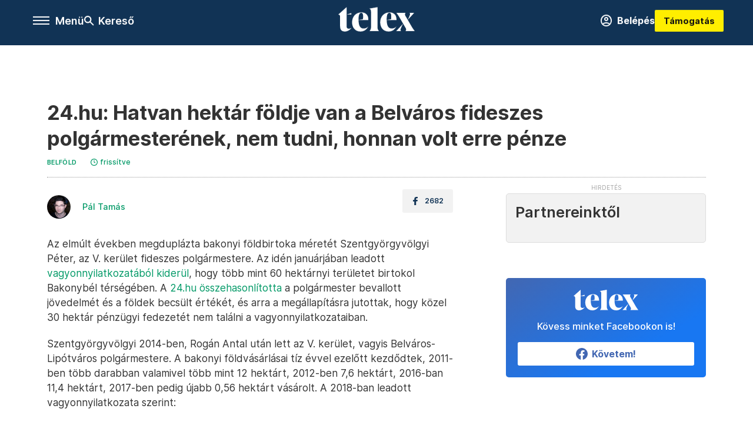

--- FILE ---
content_type: text/html;charset=utf-8
request_url: https://telex.hu/belfold/2021/09/13/szentgyorgyvolgyi-peter-v-kerulet-fideszes-polgarmester-bakony-foldek-vagyonnyilatkozat
body_size: 19545
content:
<!DOCTYPE html><html  lang="hu" xmlns="http://www.w3.org/1999/xhtml" class="main main--t--d" style="" xml:lang="hu" prefix="og: http://ogp.me/ns#"><head><meta charset="utf-8"><meta name="viewport" content="width=device-width, initial-scale=1"><title>Telex: 24.hu: Hatvan hektár földje van a Belváros fideszes polgármesterének, nem tudni, honnan volt erre pénze</title><meta property="og:url" content="https://telex.hu/belfold/2021/09/13/szentgyorgyvolgyi-peter-v-kerulet-fideszes-polgarmester-bakony-foldek-vagyonnyilatkozat"><meta property="og:title" content="24.hu: Hatvan hektár földje van a Belváros fideszes polgármesterének, nem tudni, honnan volt erre pénze"><meta property="og:description" content="Szentgyörgyvölgyi Péter 2019-ben közel 25 hektár földet vásárolt Bakonybélben."><meta property="og:image" content="https://assets.telex.hu/images/20210913/1631513251-temp-Meofdg_facebook.jpg"><meta property="og:image:url" content="https://assets.telex.hu/images/20210913/1631513251-temp-Meofdg_facebook.jpg"><meta property="og:image:secure_url" content="https://assets.telex.hu/images/20210913/1631513251-temp-Meofdg_facebook.jpg"><meta property="og:type" content="article"><meta name="article:published_time" content="2021-09-13T06:26:53.000Z"><meta name="twitter:card" content="summary"><meta name="twitter:site" content="@telexhu"><script src="https://securepubads.g.doubleclick.net/tag/js/gpt.js" async crossorigin="anonymous"></script><script src="https://cdn.performax.cz/acc/loader.js?aab=loader" body async data-web="telex.hu" data-hash="1f61a5e2875b3f7a6001d6137ecdab7e"></script><meta name="twitter:title" content="24.hu: Hatvan hektár földje van a Belváros fideszes polgármesterének, nem tudni, honnan volt erre pénze"><meta name="twitter:description" content="Szentgyörgyvölgyi Péter 2019-ben közel 25 hektár földet vásárolt Bakonybélben."><meta property="fb:app_id" content="966242223397117"><meta name="article:section" content="Belföld"><meta name="article:modified_time" content="2021-09-13T06:38:06.000Z"><meta name="article:tag" content="Belföld"><meta name="article:tag" content="Bakony"><meta name="article:tag" content="polgármester"><meta name="article:tag" content="Szentgyörgyvölgyi Péter"><meta name="article:tag" content="Fidesz"><meta name="article:tag" content="földvásárlás"><meta name="article:author" content="/szerzo/pal-tamas"><link rel="stylesheet" href="/_nuxt/entry.6fdBkfQc.css" crossorigin><link rel="stylesheet" href="/_nuxt/default.iPeyM4yZ.css" crossorigin><link rel="stylesheet" href="/_nuxt/TaxMsg.Dw2lhRwy.css" crossorigin><link rel="stylesheet" href="/_nuxt/FacebookVideoEmbed.zFTq-dHr.css" crossorigin><link rel="stylesheet" href="/_nuxt/SingleArticle.cCUwI27J.css" crossorigin><link rel="stylesheet" href="/_nuxt/App.Ck5OgVU_.css" crossorigin><link rel="stylesheet" href="/_nuxt/PlaceholderView.DY7nOxo4.css" crossorigin><link rel="stylesheet" href="/_nuxt/GeneralDisclaimer.C0WYMYHB.css" crossorigin><link href="https://www.googletagmanager.com/gtm.js?id=GTM-NQ9T4QR" rel="preload" crossorigin="anonymous" referrerpolicy="no-referrer" fetchpriority="low" as="script"><link rel="modulepreload" as="script" crossorigin href="/_nuxt/DqMFZKct.js"><link rel="modulepreload" as="script" crossorigin href="/_nuxt/C5xylIvI.js"><link rel="modulepreload" as="script" crossorigin href="/_nuxt/ztrSDKzb.js"><link rel="modulepreload" as="script" crossorigin href="/_nuxt/DeNEhAxv.js"><link rel="modulepreload" as="script" crossorigin href="/_nuxt/BW7mYI-c.js"><link rel="modulepreload" as="script" crossorigin href="/_nuxt/xh6ws17v.js"><link rel="modulepreload" as="script" crossorigin href="/_nuxt/Dv5hRnou.js"><link rel="modulepreload" as="script" crossorigin href="/_nuxt/DjSm0lIk.js"><link rel="modulepreload" as="script" crossorigin href="/_nuxt/CZbyWXSR.js"><link rel="modulepreload" as="script" crossorigin href="/_nuxt/DDlKKuRE.js"><link rel="modulepreload" as="script" crossorigin href="/_nuxt/BLY3_oZi.js"><link rel="modulepreload" as="script" crossorigin href="/_nuxt/BKK_74_6.js"><link rel="modulepreload" as="script" crossorigin href="/_nuxt/CwymD8hp.js"><link rel="modulepreload" as="script" crossorigin href="/_nuxt/9XFtN37d.js"><link rel="modulepreload" as="script" crossorigin href="/_nuxt/KY4eHMSF.js"><link rel="modulepreload" as="script" crossorigin href="/_nuxt/CDpojOpP.js"><link rel="modulepreload" as="script" crossorigin href="/_nuxt/UDPbYcGi.js"><link rel="modulepreload" as="script" crossorigin href="/_nuxt/DXUePBq9.js"><link rel="modulepreload" as="script" crossorigin href="/_nuxt/Boh8ilFg.js"><link rel="modulepreload" as="script" crossorigin href="/_nuxt/BGSZfl1J.js"><link rel="preload" as="fetch" fetchpriority="low" crossorigin="anonymous" href="/_nuxt/builds/meta/a20e5a1d-862b-4b9a-acfe-543ddaad8c12.json"><link rel="icon" type="image/x-icon" href="/favicon.ico"><link rel="canonical" href="https://telex.hu/belfold/2021/09/13/szentgyorgyvolgyi-peter-v-kerulet-fideszes-polgarmester-bakony-foldek-vagyonnyilatkozat"><meta property="og:site_name" content="telex"><meta name="facebook-domain-verification" content="z21ykhonau2grf12jzdtendo24jb64"><meta name="description" content="Szentgyörgyvölgyi Péter 2019-ben közel 25 hektár földet vásárolt Bakonybélben."><meta name="keywords" content="Belföld, Bakony, polgármester, Szentgyörgyvölgyi Péter, Fidesz, földvásárlás"><script type="application/ld+json">{"@context":"http://schema.org","@type":"NewsArticle","mainEntityOfPage":{"@type":"WebPage","@id":"https://telex.hu"},"headline":"24.hu: Hatvan hektár földje van a Belváros fideszes polgármesterének, nem tudni, honnan volt erre pénze","image":["https://assets.telex.hu/images/20240531/1717155975-temp-mHOLhm_cimlap-normal-1per1.jpg","https://assets.telex.hu/images/20230610/1686390034-temp-dKPNNa_cimlap-normal-4per3.jpg","https://assets.telex.hu/images/20210913/1631513251-temp-Meofdg_facebook.jpg"],"datePublished":"2021-09-13T06:26:53.000Z","dateModified":"2021-09-13T06:38:06.000Z","author":[{"@type":"Person","name":"Pál Tamás","url":"https://telex.hu/szerzo/pal-tamas","image":"https://assets.telex.hu/images/0_szerzok/kis_avatar/_JO_3336_avatar.jpg","worksFor":{"@type":"Organization","name":""}}],"publisher":{"@type":"Organization","name":"Telex","logo":{"@type":"ImageObject","url":"https://telex.hu/icon.jpg"}},"breadcrumb":{"@context":"https://schema.org","@type":"BreadcrumbList","itemListElement":[{"@type":"ListItem","position":1,"name":"Telex","item":"https://telex.hu"},{"@type":"ListItem","position":2,"name":"Belföld","item":"https://telex.hu/rovat/belfold"},{"@type":"ListItem","position":3,"name":"24.hu: Hatvan hektár földje van a Belváros fideszes polgármesterének, nem tudni, honnan volt erre pénze"}]}}</script><script type="module" src="/_nuxt/DqMFZKct.js" crossorigin></script><script>"use strict";(()=>{const t=window,e=document.documentElement,c=["dark","light"],n=getStorageValue("localStorage","nuxt-color-mode")||"system";let i=n==="system"?u():n;const r=e.getAttribute("data-color-mode-forced");r&&(i=r),l(i),t["__NUXT_COLOR_MODE__"]={preference:n,value:i,getColorScheme:u,addColorScheme:l,removeColorScheme:d};function l(o){const s="main--"+o+"",a="";e.classList?e.classList.add(s):e.className+=" "+s,a&&e.setAttribute("data-"+a,o)}function d(o){const s="main--"+o+"",a="";e.classList?e.classList.remove(s):e.className=e.className.replace(new RegExp(s,"g"),""),a&&e.removeAttribute("data-"+a)}function f(o){return t.matchMedia("(prefers-color-scheme"+o+")")}function u(){if(t.matchMedia&&f("").media!=="not all"){for(const o of c)if(f(":"+o).matches)return o}return"light"}})();function getStorageValue(t,e){switch(t){case"localStorage":return window.localStorage.getItem(e);case"sessionStorage":return window.sessionStorage.getItem(e);case"cookie":return getCookie(e);default:return null}}function getCookie(t){const c=("; "+window.document.cookie).split("; "+t+"=");if(c.length===2)return c.pop()?.split(";").shift()}</script></head><body><div id="__nuxt"><div><!--[--><!--[--><!----><!----><!----><!----><!--]--><div><div id="fb-root"></div><div><!----><!----></div><div><div><!----><!----><!----><!----></div><!----><div data-v-e5b51265><div class="navigation" data-v-e5b51265><!----><div class="navigation--domain" data-v-e5b51265><!----><div class="navigation--domain__list" data-v-e5b51265><!--[--><!--[--><a href="/" class="navigation--domain__list__item navigation--domain__list__item--active" data-v-e5b51265>Telex</a><!--]--><!--[--><a href="/after" class="navigation--domain__list__item" data-v-e5b51265>After</a><!--]--><!--[--><a href="/g7" class="navigation--domain__list__item" data-v-e5b51265>G7</a><!--]--><!--[--><a href="/karakter" class="navigation--domain__list__item" data-v-e5b51265>Karakter</a><!--]--><!--[--><a href="/tamogatas" class="navigation--domain__list__item" data-v-e5b51265>Támogatás</a><!--]--><!--[--><a href="https://shop.telex.hu" target="_blank" class="navigation--domain__list__item" data-v-e5b51265>Shop</a><!--]--><!--]--></div><!----></div><div class="navigation--options" data-v-e5b51265><div class="navigation--options__group" data-v-e5b51265><div id="burger" class="navigation__labels navigation__mobile" data-v-e5b51265><!--[--><button class="burger-button" type="button" title="Menu"><span class="hidden"></span><span class="burger-bar burger-bar--1"></span><span class="burger-bar burger-bar--2"></span><span class="burger-bar burger-bar--3"></span></button><p>Menü</p><!--]--></div><div class="navigation__labels" data-v-e5b51265><svg height="100%" viewBox="0 0 24 24" class="search" width="0" data-v-e5b51265><path fill-rule="evenodd" d="M11.793 13.553c-1.221.869-2.714 1.38-4.327 1.38A7.47 7.47 0 0 1 0 7.467 7.47 7.47 0 0 1 7.467 0a7.47 7.47 0 0 1 7.467 7.467c0 1.613-.511 3.106-1.38 4.326L20 18.24 18.24 20l-6.447-6.447zm.651-6.086a4.98 4.98 0 0 1-4.978 4.978 4.98 4.98 0 0 1-4.978-4.978 4.98 4.98 0 0 1 4.978-4.978 4.98 4.98 0 0 1 4.978 4.978z" data-v-e5b51265></path></svg><p class="search__label" data-v-e5b51265> Kereső </p></div></div><a href="/" class="" data-v-e5b51265><div class="navigation__logo" data-v-e5b51265><svg viewBox="0 0 160 51" fill-rule="evenodd" stroke-linejoin="round" stroke-miterlimit="2" width="0"><path d="M68.503 42.525V9.939c0-4.677-1.252-5.991-3.759-6.868L82.063.002v42.523c0 4.677 3.243 7.599 3.243 7.599H65.26s3.243-2.922 3.243-7.599zm-51.11-27.033h10.029l-.006-3.109-10.023 3.109zm4.569 29.662c-2.875 0-4.569-1.607-4.569-5.113V0L0 15.488c2.117 0 3.831 1.702 3.831 3.798V39.89c0 8.182 3.831 11.106 10.244 11.106 5.011 0 10.391-3.215 13.929-7.891 0 .006-2.46 2.049-6.043 2.049zm40.947-18.265c.442-9.499-4.717-15.928-14.592-15.928-11.94 0-19.456 9.352-19.456 20.751C28.861 41.794 34.536 51 46.475 51c8.623 0 13.192-4.896 16.435-10.74 0 0-3.33 4.456-9.949 4.456-7.59 0-10.317-6.575-10.54-17.827V25.72c0-6.503.81-13.735 5.601-13.735 4.127 0 4.348 4.86 3.685 13.261l-9.286 1.643h20.489zm58.876 0c.442-9.499-4.717-15.928-14.592-15.928-11.94 0-19.456 9.352-19.456 20.751C87.736 41.794 93.412 51 105.35 51c8.623 0 13.192-4.896 16.435-10.74 0 0-3.33 4.456-9.949 4.456-7.59 0-10.317-6.575-10.54-17.827V25.72c0-6.503.81-13.735 5.601-13.735 4.127 0 4.348 4.86 3.685 13.261l-9.286 1.643h20.489zM160 50.124h-19.456s2.58-2.703.884-5.699l-5.748-9.863s-5.527 10.375-5.527 12.859c0 2.703 1.989 2.703 1.989 2.703h-10.907l14.446-15.562-7.811-13.445c-2.654-4.603-6.339-9.28-6.339-9.28h19.456s-2.58 2.703-.884 5.699l5.306 9.061s4.79-9.571 4.79-12.056c0-2.703-1.989-2.703-1.989-2.703h10.761l-13.561 14.759 8.253 14.247c2.652 4.603 6.339 9.28 6.339 9.28z" fill-rule="nonzero" /></svg></div></a><div class="navigation--options__group" data-v-e5b51265><!--[--><a href="https://telex.hu/tamogatas/profil" class="btn profile__btn" data-v-e5b51265><i class="mdi mdi-account-circle-outline" data-v-e5b51265></i> Belépés </a><!--]--><a href="/tamogatas" class="navigation__button" data-v-e5b51265> Támogatás </a></div></div><!----></div><div class="sidebar-container" data-v-e5b51265><div id="sidebar" class="sidebar" data-v-e5b51265><!----><!----></div></div></div><span></span><main class="main-container"><div class="sub-container"><!----><!----><!----><div class="single_article article" lang="hu"><div class="container"><!----><!----><div class="article-container single-article belfold article-28659 coverless"><div class="single-article__container"><!----><div id="cikk-content" class="single-article__content"><div class="title-section"><div class="title-section__top"><!----><!----><h1>24.hu: Hatvan hektár földje van a Belváros fideszes polgármesterének, nem tudni, honnan volt erre pénze</h1><!----></div><div class="content-wrapper"><!----><div class="title-section__tags content-wrapper__child"><a href="/rovat/belfold" class="tag tag--basic">Belföld</a></div><!----><!----><div class="history content-wrapper__child"><p class="history--original"><span></span></p><a id="edited" class="history"><svg xmlns="http://www.w3.org/2000/svg" viewbox="0 0 12 12" fill-rule="evenodd" stroke-linejoin="round" stroke-miterlimit="2" width="0"><path d="M7.859 6.38L6.6 5.654V3a.6.6 0 0 0-.6-.6.6.6 0 0 0-.6.6v3a.6.6 0 0 0 .3.52l1.559.9a.6.6 0 0 0 .457.062.6.6 0 0 0 .366-.28.6.6 0 0 0 .059-.457.6.6 0 0 0-.282-.364zM6 0A6 6 0 0 0 .457 3.704a6 6 0 0 0-.341 3.467 6 6 0 0 0 4.714 4.714 6 6 0 0 0 6.159-2.551A6 6 0 0 0 12 6c-.002-1.591-.634-3.116-1.759-4.241S7.591.002 6 0zm0 10.8a4.8 4.8 0 0 1-4.435-2.963 4.8 4.8 0 0 1 1.041-5.231 4.8 4.8 0 0 1 5.231-1.041A4.8 4.8 0 0 1 10.8 6c-.002 1.273-.508 2.493-1.408 3.392S7.273 10.798 6 10.8z"></path></svg><p id="new_date">frissítve</p></a></div></div><div class="title-section__lines"><!--[--><div class="title-section__separator"></div><!--]--></div></div><!----><div class="article_body_"><div class="article_container_ article-box-margin"><div class="cover-box article-content"><!----><!----></div><div class="top-section article-content"><div name="author-list" class="journalist"><div class="author"><div style="width:60px;"><a href="/szerzo/pal-tamas" class="author__avatar"><img src="https://assets.telex.hu/images/0_szerzok/kis_avatar/_JO_3336_avatar@4x.jpg" alt="Pál Tamás" class="avatar" loading="lazy"></a></div><div class="author__info"><a href="/szerzo/pal-tamas" class="author__name">Pál Tamás</a><!----></div></div></div><div class="top-shr"><span></span><span class="spacing-top"></span><!----><!--[--><div class="options options-top spacing-top"><svg viewBox="0 0 20 20" fill-rule="evenodd" stroke-linejoin="round" stroke-miterlimit="2" width="0"><path d="M11.194 17v-6.386h2.358l.353-2.5h-2.71v-1.6c0-.72.22-1.212 1.356-1.212L14 5.32V3.098A21.32 21.32 0 0 0 11.886 3c-2.1 0-3.523 1.16-3.523 3.3v1.835H6v2.5h2.365V17h2.83z"></path></svg><p>2682</p></div><!--]--></div></div><!----><!----><!----><div id="remp-campaign"></div><!----><span></span><div class="article-html-content"><div><p>Az elmúlt években megduplázta bakonyi földbirtoka méretét Szentgyörgyvölgyi Péter, az V. kerület fideszes polgármestere. Az idén januárjában leadott <a href="https://24.hu/app/uploads/2021/09/szentgyorgyvolgyipeter-2021vagyon.pdf" target="_blank">vagyonnyilatkozatából kiderül</a>, hogy több mint 60 hektárnyi területet birtokol Bakonybél térségében. A <a href="https://24.hu/belfold/2021/09/13/bakony-fold-belvaros-szentgyorgyvolgyi-polgarmester/" target="_blank">24.hu összehasonlította</a> a polgármester bevallott jövedelmét és a földek becsült értékét, és arra a megállapításra jutottak, hogy közel 30 hektár pénzügyi fedezetét nem találni a vagyonnyilatkozataiban.</p><p>Szentgyörgyvölgyi 2014-ben, Rogán Antal után lett az V. kerület, vagyis Belváros-Lipótváros polgármestere. A bakonyi földvásárlásai tíz évvel ezelőtt kezdődtek, 2011-ben több darabban valamivel több mint 12 hektárt, 2012-ben 7,6 hektárt, 2016-ban 11,4 hektárt, 2017-ben pedig újabb 0,56 hektárt vásárolt. A 2018-ban leadott vagyonnyilatkozata szerint:</p><ul><li>Bruttó 997 ezer forintot kapott havonta polgármesterként, ami nagyjából évi nettó 8 millió forintot jelenthet.</li><li>Egyéb bevétele, cége, üzleti tevékenysége nem volt. Emellett volt még 49,6 millió forint megtakarítása (ez 19,85 millió forintnyi befektetési jegyből, egy 5,75 milliós takarékbetétből és egy 24 milliós követelésből állt össze).</li><li>A tartozása 40,93 millió forint volt, magánszemély és bank felé.</li></ul><p>A két évvel későbbi, 2020 elején beadott nyilatkozatában az szerepel, hogy a megtakarításai 56,68 millió forintra nőttek, a tartozása pedig 38,73 millióra csökkent. Eszerint 2018-ban és 2019-ben hozzávetőleg 16 millió forintnyi jövedelme lehetett, sikerült 7 millióval növelnie a befektetéseit és 2,2 millióval csökkentenie tartozását.</p><div class="long-img"><div class="long-img--normal long-img--vertical"><figure><div class="long-img--vertical__items long-img__items"><picture><!--[--><source srcset="https://assets.telex.hu/images/20210913/1631513277-temp-PhjHFG_cikktorzs:xs@2x.jpg 2x, https://assets.telex.hu/images/20210913/1631513277-temp-PhjHFG_cikktorzs:xs@3x.jpg 3x, https://assets.telex.hu/images/20210913/1631513277-temp-PhjHFG_cikktorzs:xs@4x.jpg 4x, https://assets.telex.hu/images/20210913/1631513277-temp-PhjHFG_cikktorzs:xs@1.25x.jpg 1.25x" media="(max-width: 375px)"><source srcset="https://assets.telex.hu/images/20210913/1631513277-temp-PhjHFG_cikktorzs:s@2x.jpg 2x, https://assets.telex.hu/images/20210913/1631513277-temp-PhjHFG_cikktorzs:s@3x.jpg 3x, https://assets.telex.hu/images/20210913/1631513277-temp-PhjHFG_cikktorzs:s@4x.jpg 4x, https://assets.telex.hu/images/20210913/1631513277-temp-PhjHFG_cikktorzs:s@1.25x.jpg 1.25x" media="(max-width: 500px)"><source srcset="https://assets.telex.hu/images/20210913/1631513277-temp-PhjHFG_cikktorzs:m@2x.jpg 2x, https://assets.telex.hu/images/20210913/1631513277-temp-PhjHFG_cikktorzs:m@3x.jpg 3x, https://assets.telex.hu/images/20210913/1631513277-temp-PhjHFG_cikktorzs:m@4x.jpg 4x, https://assets.telex.hu/images/20210913/1631513277-temp-PhjHFG_cikktorzs:m@1.25x.jpg 1.25x" media="(max-width: 768px)"><source srcset="https://assets.telex.hu/images/20210913/1631513277-temp-PhjHFG_cikktorzs:l@2x.jpg 2x, https://assets.telex.hu/images/20210913/1631513277-temp-PhjHFG_cikktorzs:l@3x.jpg 3x, https://assets.telex.hu/images/20210913/1631513277-temp-PhjHFG_cikktorzs:l@4x.jpg 4x, https://assets.telex.hu/images/20210913/1631513277-temp-PhjHFG_cikktorzs:l@1.25x.jpg 1.25x" media="(max-width: 1200px)"><!--]--><img src="https://assets.telex.hu/images/20210913/1631513277-temp-PhjHFG_cikktorzs:xl.jpg" srcset="https://assets.telex.hu/images/20210913/1631513277-temp-PhjHFG_cikktorzs:xl@2x.jpg 2x, https://assets.telex.hu/images/20210913/1631513277-temp-PhjHFG_cikktorzs:xl@3x.jpg 3x, https://assets.telex.hu/images/20210913/1631513277-temp-PhjHFG_cikktorzs:xl@4x.jpg 4x, https://assets.telex.hu/images/20210913/1631513277-temp-PhjHFG_cikktorzs:xl@1.25x.jpg 1.25x" loading="lazy" alt="Szentgyörgyvölgyi Péter (Fidesz–KDNP), Belváros-Lipótváros polgármestere 2018. szeptember 17-én – Fotó: Mohai Balázs / MTI" class="placeholder_"></picture><!----></div><!----><figcaption><div><div>Szentgyörgyvölgyi Péter (Fidesz–KDNP), Belváros-Lipótváros polgármestere 2018. szeptember 17-én – Fotó: Mohai Balázs / MTI</div></div></figcaption></figure></div></div><p>Szentgyörgyvölgyi a két vagyonnyilatkozat leadása között valamivel több mint 24 hektár földet vásárolt Bakonybélben. A földek pontos vételára nem ismert, de a 24.hu becslése szerint egy hektár föld ezen a környéken akár kétmillió forintot is érhet. Egy internetes <a href="https://www.otpagrar.hu/Kalkulator/JZBTermofold" target="_blank">kalkulátor ennél alacsonyabb árral számol:</a> eszerint annyi erdőt, rétet és legelőt Bakonybélben, amennyit Szentgyörgyvölgyi vásárolt, 23,3 millió forintért lehetett megvenni 2019-ben. Ugyanakkor ez így is többnek tűnik annál, mint amennyit a polgármesteri fizetése lehetővé tenne – írja a 24.hu.</p><p><span class="placeholder technical-embed"></span></p><p>A lap megjegyzi, hogy adódhatnak olyan bevételei egy politikusnak, amelyek nem feltétlenül jövedelemből származnak, és emiatt nem kell feltüntetni azokat a vagyonnyilatkozatban. Például örökölhet, családi ajándékot kaphat, vagy akár nyerhet is a lottón. A 24.hu júniusban kétszer is rákérdezett az V. kerületi önkormányzatnál, hogy a polgármester miből finanszírozta ezeket a földvásárlásokat. Június óta nem kaptak választ a kérdéseikre, ezért szeptemberben ismét elküldték a kérdéseiket, de válasz továbbra sem érkezett.</p><p><span class="placeholder ad"></span></p></div></div><!----><!----><!----><!----><div class="article-content article-hint"><div><span></span></div><!----><!----></div><div class="support-box article-content"><div id="article-endbox-campaign-content"></div></div><!----><!----><span class="article-content"></span><!----><div class="recommendation favorite article-content"><a href="/kedvenceink" class="recommendation__head"><svg viewbox="0 0 30 30" fill-rule="evenodd" stroke-linejoin="round" stroke-miterlimit="2" width="0"><path d="M10.583 10.238c.457-1.303 1.792-4.975 2.87-6.63.305-.466.612-.794.87-.96.228-.145.453-.203.658-.203a1.22 1.22 0 0 1 .658.203c.26.165.567.493.87.96 1.065 1.635 2.382 5.24 2.853 6.584 1.432.065 5.317.277 7.167.74.53.134.924.306 1.14.473.24.185.362.4.412.603.044.18.045.408-.05.673-.093.258-.32.616-.666 1.022-1.253 1.472-4.223 3.914-5.316 4.795.375 1.365 1.372 5.133 1.507 7.047.038.542-.001.97-.09 1.23-.096.283-.256.465-.425.578a1.13 1.13 0 0 1-.665.179c-.275-.005-.688-.107-1.183-.3-1.784-.73-5.028-2.8-6.2-3.583-1.183.792-4.452 2.932-6.237 3.637-.513.203-.942.3-1.223.277-.297-.015-.52-.118-.68-.255a1.19 1.19 0 0 1-.357-.568c-.082-.27-.114-.7-.075-1.235.14-1.96 1.146-5.728 1.51-7.042L2.393 13.5c-.475-.61-.57-1.163-.466-1.508.106-.354.5-.764 1.257-.984 1.525-.444 5.068-.483 7.4-.76zm14.27 3.38c-.03 0-.06-.002-.092-.007l-4.61-.47c-.35-.02-.616-.318-.597-.667a.63.63 0 0 1 .668-.595l4.723.48a.63.63 0 0 1 .534.718c-.046.315-.316.54-.625.54zm-8.38-3.24c-.28 0-.537-.188-.612-.473-.005-.018-.507-1.912-1.407-3.985-.138-.32.008-.693.33-.833s.693.008.833.33c.94 2.167 1.448 4.088 1.47 4.17a.63.63 0 0 1-.451.772c-.054.015-.108.022-.162.022z"></path></svg><span>Kedvenceink</span></a><div class="recommendation__grid"><!--[--><!--]--></div></div></div><div class="sidebar_container_ article-box-margin"><!----><!----><!----><!----><!----><div class="recommendation recommendation--pr"><span class="recommendation__head"><span>Partnereinktől</span></span><!--[--><!--]--></div><!----><!----><div><div class="fb-box"><div class="fb-box__logo"><div><svg viewBox="0 0 160 51" fill-rule="evenodd" stroke-linejoin="round" stroke-miterlimit="2" width="0"><path d="M68.503 42.525V9.939c0-4.677-1.252-5.991-3.759-6.868L82.063.002v42.523c0 4.677 3.243 7.599 3.243 7.599H65.26s3.243-2.922 3.243-7.599zm-51.11-27.033h10.029l-.006-3.109-10.023 3.109zm4.569 29.662c-2.875 0-4.569-1.607-4.569-5.113V0L0 15.488c2.117 0 3.831 1.702 3.831 3.798V39.89c0 8.182 3.831 11.106 10.244 11.106 5.011 0 10.391-3.215 13.929-7.891 0 .006-2.46 2.049-6.043 2.049zm40.947-18.265c.442-9.499-4.717-15.928-14.592-15.928-11.94 0-19.456 9.352-19.456 20.751C28.861 41.794 34.536 51 46.475 51c8.623 0 13.192-4.896 16.435-10.74 0 0-3.33 4.456-9.949 4.456-7.59 0-10.317-6.575-10.54-17.827V25.72c0-6.503.81-13.735 5.601-13.735 4.127 0 4.348 4.86 3.685 13.261l-9.286 1.643h20.489zm58.876 0c.442-9.499-4.717-15.928-14.592-15.928-11.94 0-19.456 9.352-19.456 20.751C87.736 41.794 93.412 51 105.35 51c8.623 0 13.192-4.896 16.435-10.74 0 0-3.33 4.456-9.949 4.456-7.59 0-10.317-6.575-10.54-17.827V25.72c0-6.503.81-13.735 5.601-13.735 4.127 0 4.348 4.86 3.685 13.261l-9.286 1.643h20.489zM160 50.124h-19.456s2.58-2.703.884-5.699l-5.748-9.863s-5.527 10.375-5.527 12.859c0 2.703 1.989 2.703 1.989 2.703h-10.907l14.446-15.562-7.811-13.445c-2.654-4.603-6.339-9.28-6.339-9.28h19.456s-2.58 2.703-.884 5.699l5.306 9.061s4.79-9.571 4.79-12.056c0-2.703-1.989-2.703-1.989-2.703h10.761l-13.561 14.759 8.253 14.247c2.652 4.603 6.339 9.28 6.339 9.28z" fill-rule="nonzero" /></svg></div></div><div class="fb-box__info">Kövess minket Facebookon is!</div><div class="fb-box__buttons"><a href="https://www.facebook.com/telexhu" target="_blank" class="btn fb-box__btn"><img src="/assets/images/facebook-box/fb.svg" alt="Facebook"><span>Követem!</span></a></div></div></div><!----><!----><span></span><!----><div class="recommendation"><a href="/legfontosabb" class="recommendation__head"><svg viewbox="0 0 30 30" fill-rule="evenodd" stroke-linejoin="round" stroke-miterlimit="2" width="0"><path d="M24.94 16.394c.123-.307-.134-.658-.134-.658l-3.342-4.965 3.337-5.241s.329-.513-.025-.937c-.203-.243-.488-.28-.665-.286h-4.922v-.698c.02-.066.033-.134.03-.205-.017-.386-.313-.712-.712-.712H6.921V.949c0-.496-.436-.972-.948-.947s-.949.417-.949.947V29.05c0 .496.437.972.949.947s.948-.417.948-.947V14.744l8.459.038-.006 1.088a.72.72 0 0 0 .209.502c.111.111.286.196.45.207.053.014 8.028.074 8.536.076.119-.013.292-.067.37-.263v.002zM6.881 5.042v7.277c0 .373.328.729.712.712s.712-.313.712-.712V5.042c0-.371-.327-.728-.712-.712s-.712.314-.712.712z"></path></svg><span> Legfontosabb </span></a><!--[--><!--]--></div><!----><div class="telex-links"><div class="telex-links__group"><div class="telex-links__img"></div><div class="telex-links__content"><div><!--[--><div id="widget-tamogatas-small"></div><!--]--></div><a href="https://shop.telex.hu/?utm_source=site&amp;utm_medium=sidewidget&amp;utm_campaign=shop" target="_blank">Telex shop</a><span></span></div></div></div><!----><div><div class="exchange-box"><!----><div class="exchange-box__info"> További élő árfolyamok! </div><div class="exchange-box__buttons"><a href="/arfolyam" class="btn exchange-box__btn"><span> Mutasd! </span></a></div></div></div><!----><!----><!----><!----><!----><div class="recommendation"><a href="/legfrissebb" class="recommendation__head"><svg viewbox="0 0 30 30" fill-rule="evenodd" stroke-linejoin="round" stroke-miterlimit="2" width="0"><path d="M18.052 24.532c0 1.826-1.773 2.82-3.263 2.82-1.286 0-3.25-.803-3.25-2.82V24.5h6.513v.032zm5.897-6.417c-.34-.408-.662-.794-.808-1.092l-.187-.365c-.317-.6-.358-.678-.358-4.198 0-2.557-1.425-4.497-4.03-5.512-.005-2.087-1.274-4.3-3.62-4.3-2.376 0-3.62 2.17-3.62 4.313v.01c-2.535 1.018-3.923 2.95-3.923 5.49 0 3.586-.013 3.61-.34 4.24l-.164.322c-.146.298-.477.687-.826 1.098-.735.865-1.57 1.846-1.57 2.967v1.35a.71.71 0 0 0 .712.712h19.564a.71.71 0 0 0 .712-.712v-1.35c0-1.122-.82-2.106-1.545-2.973zm-3.88-6.6a1.74 1.74 0 0 1-1.739 1.739 1.74 1.74 0 0 1-1.739-1.739 1.74 1.74 0 0 1 1.739-1.739 1.74 1.74 0 0 1 1.739 1.739z" fill-rule="nonzero"></path></svg><span>Friss hírek</span></a><!--[--><!--]--></div><!----></div></div></div></div></div></div><div id="gallery"><!----></div><!----></div></div></main><footer class="footer"><div class="footer__container"><span></span><div class="footer__highlights"><ul class="footer__links"><!--[--><li><a href="/tamogatas?utm_source=site&amp;utm_medium=button&amp;utm_campaign=footer" class=""><span id="support" class="footer__highlights__title">Támogatás</span></a></li><li><a href="https://telexalapitvany.hu/egyszazalek" target="_blank"><span class="footer__highlights__title">Adó 1% felajánlás</span></a></li><li><a href="/dokumentum/feliratkozas-hirlevelekre" class=""><span id="footerHighlightMenuItem__2" class="footer__highlights__title">Hírlevelek</span></a></li><li><a href="https://shop.telex.hu/?utm_source=site&amp;utm_medium=button&amp;utm_campaign=shop" target="_blank"><span class="footer__highlights__title">Telex Shop</span></a></li><!--]--></ul></div><ul class="footer__links"><!--[--><li><span>© 2026 Telex – Telex.hu Zrt.</span></li><li><a href="/impresszum" class="">Impresszum</a></li><li><a href="/dokumentum/a-telex-etikai-es-magatartasi-kodexe" class="">Etikai kódex</a></li><li><a href="/dokumentum/atlathatosag" class="">Átláthatóság</a></li><li><a href="/dokumentum/altalanos-szerzodesi-feltetelek" class="">ÁSZF</a></li><li><a href="/dokumentum/adatkezelesi-tajekoztato" class="">Adatkezelési tájékoztató</a></li><li><a href="/dokumentum/sutitajekoztato" class="">Sütitájékoztató</a></li><li><a href="javascript:window.__tcfapi__reconfig();">Süti beállítások</a></li><li><a href="/dokumentum/szabalyzatok" class="">Szabályzatok</a></li><li><a href="/dokumentum/kommentelesi-szabalyzat" class="">Kommentelési szabályzat</a></li><li><a href="https://sales.telex.hu/?utm_source=site&amp;utm_medium=button&amp;utm_campaign=sales" target="_blank">Telex Sales</a></li><!--]--></ul><div class="footer__app"><div class="footer__app__badges"><!--[--><a target="_blank" href="https://play.google.com/store/apps/details?id=hu.app.telex&amp;hl=hu&amp;gl=US"><div class="footer__app--google"></div></a><a target="_blank" href="https://appgallery.huawei.com/#/app/C104055595?locale=hu_HU&amp;source=appshare&amp;subsource=C104055595"><div class="footer__app--huawei"></div></a><a target="_blank" href="https://apps.apple.com/us/app/telex/id1554485847"><div class="footer__app--apple"></div></a><!--]--></div></div><ul class="footer__social"><!--[--><li><a href="https://www.facebook.com/telexhu" target="_blank"><i class="icon-facebook"></i></a></li><li><a href="https://www.instagram.com/telexponthu/" target="_blank"><i class="icon-insta"></i></a></li><li><a href="https://www.youtube.com/c/telexponthu" target="_blank"><i class="icon-youtube"></i></a></li><li><a href="https://twitter.com/telexhu" target="_blank"><i class="icon-twitter"></i></a></li><li><a href="https://telex.hu/rss" target="_blank"><i class="icon-rss"></i></a></li><!--]--></ul></div></footer><div class="bottom__panels"><!----><!----></div></div></div><!--]--></div></div><div id="teleports"></div><script type="application/json" data-nuxt-data="nuxt-app" data-ssr="true" id="__NUXT_DATA__">[["ShallowReactive",1],{"data":2,"state":4,"once":10,"_errors":11,"serverRendered":8,"path":13,"pinia":14},["ShallowReactive",3],{},["Reactive",5],{"$scolor-mode":6},{"preference":7,"value":7,"unknown":8,"forced":9},"system",true,false,["Set"],["ShallowReactive",12],{},"/belfold/2021/09/13/szentgyorgyvolgyi-peter-v-kerulet-fideszes-polgarmester-bakony-foldek-vagyonnyilatkozat",{"commonData":15,"main":97,"auth":112,"minutes":113,"adsStore":114,"menu":404,"sponsoredLine":637,"abTest":697,"singleArticle":699,"quizStore":754,"adb":757,"podcast":758,"remp":759,"pip":760,"recommenderBox":761,"lightBox":763},{"frontendSetup":16,"componentSetup":29,"exchangeRates":32,"weatherData":32,"floodingData":32,"searchPlaceholders":33,"pipStatus":35,"dwPromo":32,"latestPrArticles":38,"assetsUrl":94,"afterSpotifyUrl":95,"trendingTags":96,"widgets":32},{"siteSlug":17,"accountUrl":18,"newsletterUrl":19,"supportUrl":20,"supportUrlAdb":21,"supportHeader":22,"supportHeaderAdb":23,"logoSvg":24,"beamProperty":25,"logoG7":26,"logoAfter":27,"logoKarakter":28},"telex","https://telex.hu/tamogatas/profil","/dokumentum/feliratkozas-hirlevelekre","/tamogatas?utm_source=site&utm_medium=button&utm_campaign=menu","/t?utm_source=site&utm_medium=button&utm_campaign=menu","\u003Ccampaign-container>\u003Cdiv id=\"donate-navigation-right\">\u003Cdiv class=\"remp-preload-banner\">\u003Cdiv class=\"html-preview-text\">\u003Ca href=\"/tamogatas\" class=\"navigation__button\" id=\"donate-navigation-right-link\">Támogatás\u003C/a>\u003C/div>\u003C/div>\u003C/div>\u003C/campaign-container>","\u003Ccampaign-container>\u003Cdiv id=\"donate-navigation-right-adb\" />\u003C/campaign-container>","\u003Csvg viewBox=\"0 0 160 51\" fill-rule=\"evenodd\" stroke-linejoin=\"round\" stroke-miterlimit=\"2\" width=\"0\">\u003Cpath d=\"M68.503 42.525V9.939c0-4.677-1.252-5.991-3.759-6.868L82.063.002v42.523c0 4.677 3.243 7.599 3.243 7.599H65.26s3.243-2.922 3.243-7.599zm-51.11-27.033h10.029l-.006-3.109-10.023 3.109zm4.569 29.662c-2.875 0-4.569-1.607-4.569-5.113V0L0 15.488c2.117 0 3.831 1.702 3.831 3.798V39.89c0 8.182 3.831 11.106 10.244 11.106 5.011 0 10.391-3.215 13.929-7.891 0 .006-2.46 2.049-6.043 2.049zm40.947-18.265c.442-9.499-4.717-15.928-14.592-15.928-11.94 0-19.456 9.352-19.456 20.751C28.861 41.794 34.536 51 46.475 51c8.623 0 13.192-4.896 16.435-10.74 0 0-3.33 4.456-9.949 4.456-7.59 0-10.317-6.575-10.54-17.827V25.72c0-6.503.81-13.735 5.601-13.735 4.127 0 4.348 4.86 3.685 13.261l-9.286 1.643h20.489zm58.876 0c.442-9.499-4.717-15.928-14.592-15.928-11.94 0-19.456 9.352-19.456 20.751C87.736 41.794 93.412 51 105.35 51c8.623 0 13.192-4.896 16.435-10.74 0 0-3.33 4.456-9.949 4.456-7.59 0-10.317-6.575-10.54-17.827V25.72c0-6.503.81-13.735 5.601-13.735 4.127 0 4.348 4.86 3.685 13.261l-9.286 1.643h20.489zM160 50.124h-19.456s2.58-2.703.884-5.699l-5.748-9.863s-5.527 10.375-5.527 12.859c0 2.703 1.989 2.703 1.989 2.703h-10.907l14.446-15.562-7.811-13.445c-2.654-4.603-6.339-9.28-6.339-9.28h19.456s-2.58 2.703-.884 5.699l5.306 9.061s4.79-9.571 4.79-12.056c0-2.703-1.989-2.703-1.989-2.703h10.761l-13.561 14.759 8.253 14.247c2.652 4.603 6.339 9.28 6.339 9.28z\" fill-rule=\"nonzero\" />\u003C/svg>","ae4d4f86-6f72-4a0a-be21-52a9d8a42eb0","\u003Csvg   xmlns=\"http://www.w3.org/2000/svg\"   width=\"100%\"   height=\"100%\"   viewBox=\"0 0 290 169\"   fill-rule=\"evenodd\"   stroke-linejoin=\"round\"   stroke-miterlimit=\"2\" >   \u003Cpath d=\"M158.17 168.999l80.906-129.478-.291-.76H158.17V0H289.96v31.785l-86.051 137.215H158.17zM79.097 65.119h83.777s2.274 15.387 2.274 21.058c.002 5.561-.394 9.092-1.492 14.542-7.45 36.98-41.843 68.281-81.54 68.281C36.796 168.999 0 131.886 0 86.176S36.796 0 82.115 0h49.697v38.762H82.115c-23.739 0-43.014 23.473-43.014 47.417s19.274 43.464 43.014 43.362c19.687-.084 35.017-14.667 36.855-25.123l-.323-.537h-39.55V65.119z\" /> \u003C/svg>","\u003Csvg   xmlns=\"http://www.w3.org/2000/svg\"   width=\"100%\"   height=\"100%\"   viewBox=\"0 0 139 45\"   fill-rule=\"evenodd\"   stroke-linejoin=\"round\"   stroke-miterlimit=\"2\"   fill=\"#fff\" >   \u003Cpath d=\"M19.807 38.219h-5.189l-.696 6.328H.001L9.239 2.911h18.793l9.302 41.636H20.44l-.633-6.328zm-.823-7.657l-1.583-14.996h-.379L15.44 30.562h3.544zm20.875-6.264h-3.037V13.289h3.037V10.82C39.859 3.1 43.972 0 51.881 0c3.037 0 5.441.569 6.39.886v9.491a13.81 13.81 0 0 0-3.036-.38c-1.709 0-2.468.696-2.468 2.025v1.266h5.948v11.009h-5.948v20.248H39.859V24.298zm23.471 8.795v-8.795h-3.037V13.288h2.405c1.644 0 2.404-.759 2.594-3.48l.38-3.607h10.566v7.086h5.759v11.011h-5.759v7.276c0 1.899.569 2.532 2.848 2.532 1.076 0 1.962-.063 2.468-.127v10.378c-.761.253-3.164.633-6.391.633-8.796 0-11.833-4.43-11.833-11.896zm33.785 11.896c-11.2 0-13.983-6.897-13.983-15.756 0-11.769 5.125-16.388 14.11-16.388 8.859 0 13.098 4.365 13.098 14.49v3.227H96.039c.063 4.556.57 5.695 1.899 5.695 1.139 0 1.645-.887 1.645-4.113h10.757c.063 8.099-3.67 12.845-13.225 12.845zM96.103 25.5h3.481v-1.391c0-2.215-.443-3.164-1.645-3.164-1.139 0-1.645.76-1.836 4.556zm16.196-12.212h12.909l-.443 8.354h.127c.886-5.062 2.531-8.733 7.213-8.733 4.999 0 6.896 3.29 6.896 11.896a132.21 132.21 0 0 1-.316 8.605h-10.566l.063-5.124c0-2.343-.38-3.228-1.202-3.228-1.139 0-1.772 1.709-1.772 5.885v13.605h-12.909V13.288z\" /> \u003C/svg>","\u003Csvg xmlns=\"http://www.w3.org/2000/svg\" width=\"100%\" height=\"100%\" viewBox=\"0 0 154 25\" fill-rule=\"evenodd\" stroke-linejoin=\"round\" stroke-miterlimit=\"2\" > \u003Cpath d=\"M28.256 1.963l-7.919 9.654 7.559 12.926h-7.853l-4.123-7.56-1.538 1.898v5.661h-2.565V4.807H9.25v19.735H6.685v-11.29C2.993 13.253 0 10.726 0 7.608s2.993-5.645 6.685-5.645h7.696v8.247l6.315-8.247h7.56z\" class=\"karakter-k\"/> \u003Cpath d=\"M27.505 15.675c0-5.563 3.927-9.359 8.966-9.359 2.127 0 3.993.785 5.138 1.865h.065v-1.44h6.021v17.802h-5.628V22.71h-.065c-1.309 1.473-3.109 2.29-5.498 2.29-5.072 0-8.999-3.763-8.999-9.326zm10.243 4.222c2.291 0 4.025-1.604 4.025-4.222 0-2.651-1.669-4.188-4.025-4.188s-4.058 1.537-4.058 4.188c0 2.618 1.735 4.222 4.058 4.222zM50.848 6.741h5.629v2.486h.065c.818-1.996 3.109-2.945 5.105-2.945.622 0 .883.098 1.08.131v6.25c-.556-.229-1.309-.294-1.8-.294-2.487 0-4.058 1.603-4.058 4.222v7.952h-6.021V6.741zm12.773 8.933c0-5.563 3.927-9.359 8.966-9.359 2.127 0 3.993.785 5.138 1.865h.065v-1.44h6.021v17.802h-5.628V22.71h-.065c-1.309 1.473-3.109 2.29-5.498 2.29-5.072 0-8.999-3.763-8.999-9.326zm10.243 4.222c2.291 0 4.025-1.604 4.025-4.222 0-2.651-1.669-4.188-4.025-4.188s-4.058 1.537-4.058 4.188c0 2.618 1.735 4.222 4.058 4.222zM87.158 0h5.989v13.188l5.301-6.447h7.199l-7.265 7.985 7.428 9.817h-7.134l-4.09-5.628-1.44 1.571v4.057h-5.989V0zm22.014 20.125v-8.443h-2.814V6.741h2.814V1.963h6.021v4.778h3.829v4.941h-3.829v6.446c0 .916.294 1.571 1.702 1.571.556 0 1.571-.131 2.127-.229v5.072c-1.047.196-2.749.327-3.829.327-4.254 0-6.021-1.539-6.021-4.745zm11.261-4.45c0-5.596 4.058-9.359 9.818-9.359 5.824 0 9.686 3.861 9.686 10.635v.524h-13.221c.589 1.996 2.094 2.585 3.731 2.585 1.571 0 2.651-.556 3.338-1.44l4.45 2.781c-1.309 1.636-3.469 3.6-7.788 3.6-5.989 0-10.014-3.763-10.014-9.326zm13.188-1.571c-.164-1.898-1.57-2.945-3.502-2.945-2.225 0-3.174 1.374-3.501 2.945h7.003zm8.5-7.363h5.628v2.486h.065c.818-1.996 3.109-2.945 5.105-2.945.622 0 .883.098 1.079.131v6.25c-.556-.229-1.309-.294-1.799-.294-2.488 0-4.058 1.603-4.058 4.222v7.952h-6.021V6.741z\"/>\u003C/svg>",{"showExchange":30,"showWeather":30,"donation":31,"quantcast":30,"refreshQuiz":31,"latestPost":30,"goalRecommender":31,"showDetails":30,"buntetoRecommender":31,"showFlooding":31,"zengaRecommender":30,"donations":30,"holdRecommender":30},"1","0",null,{"szepkilatas":34},"Pl: kerékpártúra, Ausztria, Tátra",{"pipShow":31,"pipTitle":36,"pipUrl":36,"pipOpen":30,"pipLabel":37,"pipClosable":31},"","élő",[39,73],{"id":40,"type":41,"title":42,"pubDate":43,"updatedAt":43,"deletedAt":32,"version":44,"slug":45,"articleAuthors":46,"lead":54,"mainSuperTag":55,"superTags":59,"flags":60,"live":9,"recommendedBoxImage":65,"mobileImage43":66,"mobileImage11":67,"active":8,"rank":68,"mirroringSites":69,"recommender":70,"colorClass":32,"parent":32,"speech":71,"originatingSite":17,"resizedRecommendedBoxImage":72},178843,"article","Betámadták a bűnözők a digitális bankrendszert (x)",1769165083,1769169182,"betamadtak-a-bunozok-a-digitalis-bankrendszert-x",[47],{"id":48,"authorId":49,"name":50,"email":51,"slug":52,"avatarSrc":36,"position":53,"information":32,"title":36,"facebookUrl":32,"linkedinUrl":32,"organization":32},210619,161,"Ez itt egy PR-cikk","sales@telex.hu","ez-itt-egy-pr-cikk",0,"Soha nem látott fenyegetéshullámmal néz szembe az üzleti világ és a pénzügyi szektor a digitális fizetések és az online bankolás területén. A kiberbűnözők nemcsak exponenciálisan növekvő veszteségeket okoznak, hanem megingatják az ügyfelek bizalmát is, miközben jelentős többletberuházásokat kényszerítenek ki a vállalkozásoktól.",{"id":56,"name":57,"slug":58,"siteSlug":17,"active":8},29,"PR-cikk","pr-cikk",[],[61],{"id":62,"name":63,"slug":64},5,"Reklámmentes","pr","/uploads/images/20260122/1769095668-temp-b2ar2d2khublcMHaKin.jpg","/uploads/images/20260122/1769095668-temp-ddf6h7520v9leBplLIh.jpg","/uploads/images/20260122/1769095668-temp-siaati10dn77ddcNJPo.jpg",3,[17],"Soha nem látott fenyegetéshullámmal néz szembe az üzleti világ és a pénzügyi szektor a digitális fizetések és az online bankolás területén.","https://assets.telex.hu/audio/20260123/1769169164_0ove96apf1487MODfDn.mp3","https://assets.telex.hu/images/20260122/1769095668-temp-b2ar2d2khublcMHaKin_recommender-kedvenc.jpg",{"id":74,"type":41,"title":75,"pubDate":76,"updatedAt":76,"deletedAt":32,"version":77,"slug":78,"articleAuthors":79,"lead":82,"mainSuperTag":83,"superTags":84,"flags":85,"live":9,"recommendedBoxImage":87,"mobileImage43":88,"mobileImage11":89,"active":8,"rank":68,"mirroringSites":90,"recommender":91,"colorClass":32,"parent":32,"speech":92,"originatingSite":17,"resizedRecommendedBoxImage":93},178848,"A rák nem válogat: megrázó évaddal tér vissza az On the Spot (x)",1769162101,1769162151,"a-rak-nem-valogat-megrazo-evaddal-ter-vissza-az-on-the-spot-x",[80],{"id":81,"authorId":49,"name":50,"email":51,"slug":52,"avatarSrc":36,"position":53,"information":32,"title":36,"facebookUrl":32,"linkedinUrl":32,"organization":32},210624,"Az On the Spot új évada, a Sonu – Egy gyógyulás története címet viselő, sokkoló sorozat megmutatja: hiába valaki a világ egyik legszerencsésebb embere privát szigettel és szinte korlátlan erőforrásokkal, a rákkal való küzdelemhez mindez nem elég.",{"id":56,"name":57,"slug":58,"siteSlug":17,"active":8},[],[86],{"id":62,"name":63,"slug":64},"/uploads/images/20260122/1769097072-temp-20mn6ia6hh0d9JnAPkN.jpg","/uploads/images/20260122/1769097072-temp-mub9rp4b4afn6IiDAnc.jpg","/uploads/images/20260122/1769097073-temp-fasjea06nvoq6jDENLj.jpg",[17],"Cseke Eszter és S. Takács András hét éven át követték főszereplőjük gyógyulását a rákból.","https://assets.telex.hu/audio/20260123/1769162139_b3q5bj2nhq8ieEBDKOM.mp3","https://assets.telex.hu/images/20260122/1769097072-temp-20mn6ia6hh0d9JnAPkN_recommender-kedvenc.jpg","https://assets.telex.hu","https://open.spotify.com/playlist/3VlPN22J5ezJ5YQ41WblkO?si=btU6f31KS4eHmRzbs8XoUQ",[],{"articleCount":53,"pageCount":53,"isMobile":9,"isIos":9,"isTelexApp":9,"appBuildNumber":32,"isPreview":9,"isCookieModal":8,"isNavigation":8,"isScreenshot":9,"isShowSearchBar":9,"colorMode":32,"headerOpacity":9,"needHeaderOpacity":9,"breakingBlock":32,"isFacebookSdkLoaded":9,"site":98},{"domain":99,"path":36,"slug":17,"name":100,"cssClass":101,"currency":102,"currencySign":103,"verification":104,"facebookLogo":105,"facebookUrl":106,"facebookInteraction":107,"twitterSite":108,"quantcast":109,"beamProperty":25,"mobileImage11":110,"mobileImage43":111,"authorSiteSlug":17},"telex.hu","Telex","main--t--d","HUF","Ft","z21ykhonau2grf12jzdtendo24jb64","telex_logo_fb_share.png","https://www.facebook.com/telexhu",300,"@telexhu","/js/quantcast.js","https://assets.telex.hu/images/20240531/1717155975-temp-mHOLhm_cimlap-normal-1per1.jpg","https://assets.telex.hu/images/20230610/1686390034-temp-dKPNNa_cimlap-normal-4per3.jpg",{"loggedInUser":32,"isAuthenticated":9},{"minutes":32,"currentMinute":32,"inited":9,"enabled":8},{"slots":115,"ads":403},{"transtelex_cover_desktop_leaderboard_left_1":116,"transtelex_cover_desktop_rectangle_left_1":128,"transtelex_cover_desktop_leaderboard_left_2":141,"transtelex_cover_mobile_leaderboard_left_1":147,"transtelex_cover_mobile_rectangle_left_1":157,"transtelex_cover_mobile_leaderboard_left_2":164,"transtelex_article_desktop_roadblock_left_1":172,"transtelex_article_desktop_roadblock_left_2":184,"transtelex_article_desktop_rectangle_side_1":191,"transtelex_article_desktop_rectangle_side_2":199,"transtelex_article_mobile_roadblock_left_1":207,"transtelex_article_mobile_roadblock_left_2":215,"transtelex_article_mobile_roadblock_left_3":223,"telex_article_desktop_rectangle_side_1":231,"telex_article_desktop_rectangle_side_2":239,"telex_article_desktop_roadblock_left_1":246,"telex_article_desktop_roadblock_left_2":253,"telex_article_desktop_roadblock_left_3":260,"telex_cover_desktop_rectangle_left_1":267,"telex_cover_desktop_leaderboard_left_1":274,"telex_cover_desktop_leaderboard_left_2":280,"telex_article_mobile_roadblock_left_1":286,"telex_article_mobile_roadblock_left_2":294,"telex_article_mobile_roadblock_left_3":302,"telex_article_mobile_roadblock_left_4":310,"telex_cover_mobile_leaderboard_left_1":318,"telex_cover_mobile_rectangle_left_1":326,"telex_cover_mobile_leaderboard_left_2":333,"telex_article_app_roadblock_left_1":340,"telex_article_app_roadblock_left_2":349,"telex_article_app_roadblock_left_3":357,"telex_cover_app_leaderboard_left_1":365,"telex_cover_app_rectangle_left_1":368,"telex_cover_app_leaderboard_left_2":371,"telex_tag_app_leaderboard_left_1":374,"g7_cover_desktop_leaderboard_left_1":377,"g7_cover_desktop_leaderboard_left_2":380,"g7_cover_desktop_leaderboard_left_3":383,"g7_cover_mobile_leaderboard_left_1":386,"g7_cover_mobile_leaderboard_left_2":389,"g7_cover_mobile_leaderboard_left_3":392,"telex_article_app_roadblock_left_4":395},{"slot":117,"size":118,"load":126,"loadCollapsed":9,"observerMargin":127},"transtelex_desktop_címlap_970x250",[119,122,124],[120,121],970,250,[120,123],110,[120,125],90,"lazy","100px",{"slot":129,"size":130,"load":126,"loadCollapsed":9,"observerMargin":140},"transtelex_desktop_címlap_300x250",[131,132,133,136,138],"fluid",[107,121],[134,135],320,280,[137,135],336,[139,135],340,"300px",{"slot":142,"size":143,"load":126,"loadCollapsed":9,"observerMargin":127},"transtelex_címla_desktop_970x250_2",[144,145,146],[120,121],[120,123],[120,125],{"slot":148,"size":149,"load":126,"loadCollapsed":9,"observerMargin":140},"transtelex_mobile_címlap_300x250_1",[131,150,151,152,154,156],[107,121],[134,135],[134,153],480,[107,155],600,[137,135],{"slot":158,"size":159,"load":126,"loadCollapsed":9,"observerMargin":140},"transtelex_mobile_címlap_300x250_2",[131,160,161,162,163],[107,121],[134,135],[134,153],[137,135],{"slot":165,"size":166,"load":126,"loadCollapsed":9,"observerMargin":171},"transtelex_mobile_címlap_300x250_3",[131,167,168,169,170],[107,121],[134,135],[134,153],[137,135],"200px",{"slot":173,"size":174,"load":126,"loadCollapsed":9,"observerMargin":171,"pr":8},"transtelex_desktop_cikkoldal_640x360_1",[131,175,177,180,181],[176,176],1,[178,179],640,360,[178,153],[182,183],690,585,{"slot":185,"size":186,"load":126,"loadCollapsed":9,"observerMargin":171},"transtelex_desktop_cikkoldal_640x360_2",[131,187,188,189,190],[176,176],[178,179],[178,153],[182,183],{"slot":192,"size":193,"load":126,"loadCollapsed":9,"observerMargin":171},"transtelex_desktop_cikkoldal_jobbhasab_300x600_1",[131,194,195,196,197,198],[107,121],[134,135],[134,153],[107,155],[137,135],{"slot":200,"size":201,"load":126,"loadCollapsed":9,"observerMargin":171,"delay":8},"transtelex_desktop_cikkoldal_jobbhasab_300x600_2",[131,202,203,204,205,206],[107,121],[134,135],[134,153],[107,155],[137,135],{"slot":208,"size":209,"load":126,"loadCollapsed":9,"observerMargin":171,"pr":8},"transtelex_mobile_cikkoldal_300x250_1",[131,210,211,212,213,214],[176,176],[107,121],[134,135],[134,153],[137,135],{"slot":216,"size":217,"load":126,"loadCollapsed":9,"observerMargin":171},"transtelex_mobile_cikkoldal_300x250_2",[131,218,219,220,221,222],[176,176],[107,121],[134,135],[134,153],[137,135],{"slot":224,"size":225,"load":126,"loadCollapsed":9,"observerMargin":171},"transtelex_mobile_cikkoldal_300x250_3",[131,226,227,228,229,230],[176,176],[107,121],[134,135],[134,153],[137,135],{"slot":232,"size":233,"load":126,"loadCollapsed":9,"observerMargin":171,"setupad":8},"telex_AdM_desktop_cikk_HUN_300x250",[131,234,235,236,237,238],[176,176],[107,121],[107,155],[134,135],[137,135],{"slot":240,"size":241,"load":126,"loadCollapsed":9,"observerMargin":171},"telex_AdM_desktop_cikk_HUN_300x250_jobb2",[131,242,243,244,245],[176,176],[107,121],[107,155],[137,135],{"slot":247,"size":248,"load":126,"loadCollapsed":9,"observerMargin":171,"pr":8},"telex_AdM_desktop_cikk_HUN_640x360_1",[131,249,250,251,252],[176,176],[178,179],[178,153],[182,183],{"slot":254,"size":255,"load":126,"loadCollapsed":9,"observerMargin":171},"telex_AdM_desktop_cikk_HUN_640x360_2",[131,256,257,258,259],[176,176],[178,179],[178,153],[182,183],{"slot":261,"size":262,"load":126,"loadCollapsed":9,"observerMargin":171},"telex_AdM_desktop_cikk_HUN_640x360_3",[131,263,264,265,266],[176,176],[178,179],[178,153],[182,183],{"slot":268,"size":269,"load":126,"loadCollapsed":9,"observerMargin":140},"telex_AdM_desktop_címlap_HUN_300x250",[131,270,271,272,273],[107,121],[134,135],[137,135],[139,135],{"slot":275,"size":276,"load":126,"loadCollapsed":9,"observerMargin":127},"telex_AdM_desktop_címlap_HUN_970x250",[277,278,279],[120,121],[120,123],[120,125],{"slot":281,"size":282,"load":126,"loadCollapsed":9,"observerMargin":127},"telex_AdM_desktop_cimlap_HUN_970x250_2",[283,284,285],[120,121],[120,123],[120,125],{"slot":287,"size":288,"load":126,"loadCollapsed":9,"observerMargin":171,"pr":8},"telex_AdM_mobile_cikk_HUN_300x250",[131,289,290,291,292,293],[176,176],[107,121],[134,135],[134,153],[137,135],{"slot":295,"size":296,"load":126,"loadCollapsed":9,"observerMargin":171},"telex_AdM_mobile_cikk_HUN_300x250_2",[131,297,298,299,300,301],[176,176],[107,121],[134,135],[134,153],[137,135],{"slot":303,"size":304,"load":126,"loadCollapsed":9,"observerMargin":171},"telex_AdM_mobile_cikk_HUN_300x250_3",[131,305,306,307,308,309],[176,176],[107,121],[134,135],[134,153],[137,135],{"slot":311,"size":312,"load":126,"loadCollapsed":9,"observerMargin":171},"telex_AdM_mobile_cikk_HUN_300x250_4",[131,313,314,315,316,317],[176,176],[107,121],[134,135],[134,153],[137,135],{"slot":319,"size":320,"load":126,"loadCollapsed":9,"observerMargin":140},"telex_AdM_mobile_címlap_HUN_300x250_1",[131,321,322,323,324,325],[107,121],[134,135],[134,153],[107,155],[137,135],{"slot":327,"size":328,"load":126,"loadCollapsed":9,"observerMargin":140},"telex_AdM_mobile_címlap_HUN_300x250_2",[131,329,330,331,332],[107,121],[134,135],[134,153],[137,135],{"slot":334,"size":335,"load":126,"loadCollapsed":9,"observerMargin":171},"telex_AdM_mobile_cimlap_HUN_300x250_3",[131,336,337,338,339],[107,121],[134,135],[134,153],[137,135],{"slot":341,"size":342,"load":126,"loadCollapsed":8,"observerMargin":348,"pr":8},"telex_AdM_mobileAPP_cikk_HUN_300x250_1",[131,343,344,345,346,347],[176,176],[107,121],[134,135],[134,153],[137,135],"0px",{"slot":350,"size":351,"load":126,"loadCollapsed":8,"observerMargin":348},"telex_AdM_mobileAPP_cikk_HUN_300x250_2",[131,352,353,354,355,356],[176,176],[107,121],[134,135],[134,153],[137,135],{"slot":358,"size":359,"load":126,"loadCollapsed":8,"observerMargin":348},"telex_AdM_mobileAPP_cikk_HUN_300x250_3",[131,360,361,362,363,364],[176,176],[107,121],[134,135],[134,153],[137,135],{"slot":366,"size":367,"load":126,"loadCollapsed":8,"observerMargin":348},"telex_AdM_mobileAPP_cimlap_HUN_300x250",[107,121],{"slot":369,"size":370,"load":126,"loadCollapsed":8,"observerMargin":348},"telex_AdM_mobileAPP_címlap_HUN_300x250_2",[107,121],{"slot":372,"size":373,"load":126,"loadCollapsed":8,"observerMargin":348},"telex_AdM_mobileAPP_címlap_HUN_300x250_3",[107,121],{"slot":375,"size":376,"load":126,"loadCollapsed":8,"observerMargin":348},"telex_AdM_mobileAPP_listaoldalak_HUN_300x250",[107,121],{"slot":378,"size":379,"load":126,"loadCollapsed":9,"observerMargin":127},"g7_AdM_desktop_cimlap_HUN_970x250",[120,121],{"slot":381,"size":382,"load":126,"loadCollapsed":9,"observerMargin":127},"g7_AdM_desktop_cimlap_HUN_970x250_2",[120,121],{"slot":384,"size":385,"load":126,"loadCollapsed":9,"observerMargin":127},"g7_AdM_desktop_cimlap_HUN_970x250_3",[120,121],{"slot":387,"size":388,"load":126,"loadCollapsed":9,"observerMargin":140},"g7_AdM_mobile_cimlap_HUN_300x250_1",[107,121],{"slot":390,"size":391,"load":126,"loadCollapsed":9,"observerMargin":140},"g7_AdM_mobile_cimlap_HUN_300x250_2",[107,121],{"slot":393,"size":394,"load":126,"loadCollapsed":9,"observerMargin":140},"g7_AdM_mobile_cimlap_HUN_300x250_3",[107,121],{"slot":396,"size":397,"load":126,"loadCollapsed":8,"observerMargin":348},"telex_AdM_mobileAPP_cikk_HUN_300x250_4",[131,398,399,400,401,402],[176,176],[107,121],[134,135],[134,153],[137,135],{},{"siteMenuItems":405,"mainMenuItems":423,"sidebarMenuItems":445,"headingMenuItems":465,"extraMenuItems":523,"footerHighlightMenuItems":536,"footerNormalMenuItems":544,"footerAppMenuItems":577,"footerSocialMenuItems":587,"afterMenuItems":602,"g7MenuItems":605,"karakterMenuItems":622},[406,408,411,414,417,420],{"label":100,"url":407},"/",{"label":409,"url":410},"After","/after",{"label":412,"url":413},"G7","/g7",{"label":415,"url":416},"Karakter","/karakter",{"label":418,"url":419},"Támogatás","/tamogatas",{"label":421,"url":422},"Shop","https://shop.telex.hu",[424,427,430,433,436,439,442],{"label":425,"url":426},"belföld","/rovat/belfold",{"label":428,"url":429},"külföld","/rovat/kulfold",{"label":431,"url":432},"gazdaság","/rovat/gazdasag",{"label":434,"url":435},"videó","/rovat/video",{"label":437,"url":438},"élet","/rovat/eletmod",{"label":440,"url":441},"techtud","/rovat/techtud",{"label":443,"url":444},"english","/english",[446,449,452,455,458,459,461,463],{"label":447,"url":448},"Friss hírek","/legfrissebb",{"label":450,"url":451},"legfontosabb","/legfontosabb",{"label":453,"url":454},"kedvenceink","/kedvenceink",{"label":456,"url":457},"közlemény","/kozlemenyek",{"label":443,"url":444},{"label":460,"url":410},"after",{"label":462,"url":413},"g7",{"label":464,"url":416},"karakter",[466,468,471,474,476,479,482,485,488,490,493,496,498,501,504,507,510,513,515,518,520],{"label":467,"url":426},"Belföld",{"label":469,"url":470},"Defacto","/rovat/defacto",{"label":472,"url":473},"Direkt36","/rovat/direkt36",{"label":475,"url":438},"Életmód",{"label":477,"url":478},"Ellenőrző","/rovat/ellenorzo",{"label":480,"url":481},"Észkombájn","/rovat/eszkombajn",{"label":483,"url":484},"Fotó","/rovat/foto",{"label":486,"url":487},"Gasztro","/rovat/gasztro",{"label":489,"url":432},"Gazdaság",{"label":491,"url":492},"Interjú","/rovat/interju",{"label":494,"url":495},"Komplex","/rovat/komplex",{"label":497,"url":429},"Külföld",{"label":499,"url":500},"Napirajz","/rovat/napirajz",{"label":502,"url":503},"Névérték","/rovat/nevertek",{"label":505,"url":506},"Podcast","/rovat/podcast",{"label":508,"url":509},"Sport","/rovat/sport",{"label":511,"url":512},"Szépkilátás","/rovat/szepkilatas",{"label":514,"url":441},"Techtud",{"label":516,"url":517},"Vélemény","/rovat/velemeny",{"label":519,"url":435},"Videó",{"label":521,"url":522},"Zacc","/rovat/zacc",[524,527,530,533],{"label":525,"url":526},"Adó 1% felajánlás","https://telexalapitvany.hu/egyszazalek",{"label":528,"url":529},"Telex Shop","https://shop.telex.hu/",{"label":531,"url":532},"Te!","/te",{"label":534,"url":535},"Telexakadémia","https://telexalapitvany.hu/telexakademia",[537,539,540,542],{"label":418,"url":538},"/tamogatas?utm_source=site&utm_medium=button&utm_campaign=footer",{"label":525,"url":526},{"label":541,"url":19},"Hírlevelek",{"label":528,"url":543},"https://shop.telex.hu/?utm_source=site&utm_medium=button&utm_campaign=shop",[545,547,550,553,556,559,562,565,568,571,574],{"label":546,"url":32},"© %year% Telex – Telex.hu Zrt.",{"label":548,"url":549},"Impresszum","/impresszum",{"label":551,"url":552},"Etikai kódex","/dokumentum/a-telex-etikai-es-magatartasi-kodexe",{"label":554,"url":555},"Átláthatóság","/dokumentum/atlathatosag",{"label":557,"url":558},"ÁSZF","/dokumentum/altalanos-szerzodesi-feltetelek",{"label":560,"url":561},"Adatkezelési tájékoztató","/dokumentum/adatkezelesi-tajekoztato",{"label":563,"url":564},"Sütitájékoztató","/dokumentum/sutitajekoztato",{"label":566,"url":567},"Süti beállítások","javascript:window.__tcfapi__reconfig();",{"label":569,"url":570},"Szabályzatok","/dokumentum/szabalyzatok",{"label":572,"url":573},"Kommentelési szabályzat","/dokumentum/kommentelesi-szabalyzat",{"label":575,"url":576},"Telex Sales","https://sales.telex.hu/?utm_source=site&utm_medium=button&utm_campaign=sales",[578,581,584],{"label":579,"url":580},"footer__app--google","https://play.google.com/store/apps/details?id=hu.app.telex&hl=hu&gl=US",{"label":582,"url":583},"footer__app--huawei","https://appgallery.huawei.com/#/app/C104055595?locale=hu_HU&source=appshare&subsource=C104055595",{"label":585,"url":586},"footer__app--apple","https://apps.apple.com/us/app/telex/id1554485847",[588,590,593,596,599],{"label":589,"url":106},"icon-facebook",{"label":591,"url":592},"icon-insta","https://www.instagram.com/telexponthu/",{"label":594,"url":595},"icon-youtube","https://www.youtube.com/c/telexponthu",{"label":597,"url":598},"icon-twitter","https://twitter.com/telexhu",{"label":600,"url":601},"icon-rss","https://telex.hu/rss",[603],{"label":447,"url":604},"/after/legfrissebb",[606,608,611,614,617,620],{"label":447,"url":607},"/g7/legfrissebb",{"label":609,"url":610},"Vállalat","/g7/vallalat",{"label":612,"url":613},"Közélet","/g7/kozelet",{"label":615,"url":616},"Adat","/g7/adat",{"label":618,"url":619},"Pénz","/g7/penz",{"label":505,"url":621},"/g7/podcast",[623,625,628,631,634],{"label":447,"url":624},"/karakter/legfrissebb",{"label":626,"url":627},"Kultúra","/karakter/rovat/kultura",{"label":629,"url":630},"Telextárcák","/karakter/rovat/telextarcak",{"label":632,"url":633},"Könyvespolc","/karakter/rovat/konyvespolc",{"label":635,"url":636},"Nagyító","/karakter/rovat/nagyito",{"lines":638,"boxes":696},[639,648,655,665,674,678,684,688,692],{"active":8,"sites":32,"mainSuperTags":640,"tags":32,"dateFrom":642,"dateTo":643,"avCode":644,"ctLink":645,"description":646,"cssClass":647,"listPage":8,"newest":9,"frontPageSlug":32,"listingBoxSlug":32},[641],"sport",1768172400,1769381940,"https://gdehu.hit.gemius.pl/_[TIMESTAMP]/redot.gif?id=nXc1LzednPu57QFJdJP8c2ZVP6LBwqMDwIjjEmEEC0T._7/fastid=fempudnmjajclekadslqczfqobjg/stparam=uljpgwjjqq/nc=0/gdpr=0/gdpr_consent=","https://gdehu.hit.gemius.pl/hitredir/id=nXc1LzednPu57QFJdJP8c2ZVP6LBwqMDwIjjEmEEC0T._7/fastid=hpthghrfdsmddocniuxjegzjmbki/stparam=onhmnqnsvg/nc=0/gdpr=0/gdpr_consent=/url=https://dreher.hu/dreher-24?utm_campaign=WMH0105_D24_CNAB_Jan-Feb&utm_source=1x1&utm_medium=%2FTelex_Telex_Sport%2FSzponzoracio_Csik","Valódi söríz, alkoholmentesen","dreher24-b",{"active":8,"sites":649,"mainSuperTags":32,"tags":32,"dateFrom":642,"dateTo":650,"avCode":651,"ctLink":652,"description":653,"cssClass":654,"listPage":8,"newest":9,"frontPageSlug":32,"listingBoxSlug":32},[460],1768777140,"https://securepubads.g.doubleclick.net/gampad/adx?iu=/22386506929/Rejoy_impression_tracker&sz=1x1&c=[TIMESTAMP]&d_imp=1&d_imp_hdr=1","https://pubads.g.doubleclick.net/gampad/clk?id=7194007175&iu=/22386506929/Rejoy_impression_tracker","Felújított készülékek 2 év garanciával","rejoy-line-a",{"active":8,"sites":32,"mainSuperTags":656,"tags":32,"dateFrom":659,"dateTo":660,"avCode":661,"ctLink":662,"description":663,"cssClass":664,"listPage":8,"newest":9,"frontPageSlug":32,"listingBoxSlug":32},[657,658],"gasztro","eletmod",1768823700,1770591540,"https://securepubads.g.doubleclick.net/gampad/adx?iu=/22386506929/koffein_group_ct_meres&sz=1x1&c=[TIMESTAMP]&d_imp=1&d_imp_hdr=1","https://pubads.g.doubleclick.net/gampad/clk?id=7201234238&iu=/22386506929/koffein_group_ct_meres","Frissen pörkölt szemes kávé különlegességek","koffein-roasters",{"active":8,"sites":32,"mainSuperTags":666,"tags":32,"dateFrom":668,"dateTo":669,"avCode":670,"ctLink":671,"description":672,"cssClass":673,"listPage":8,"newest":9,"frontPageSlug":32,"listingBoxSlug":32},[667],"kulfold",1769382000,1769986740,"https://securepubads.g.doubleclick.net/gampad/adx?iu=/22386506929/zenga_szponzorcsik&sz=1x1&c=[TIMESTAMP]&d_imp=1&d_imp_hdr=1","https://pubads.g.doubleclick.net/gampad/clk?id=7199727102&iu=/22386506929/zenga_szponzorcsik","Gondtalan, páratlan, ingatlan","otp-zenga ",{"active":8,"sites":32,"mainSuperTags":675,"tags":32,"dateFrom":677,"dateTo":660,"avCode":670,"ctLink":671,"description":672,"cssClass":673,"listPage":8,"newest":9,"frontPageSlug":32,"listingBoxSlug":32},[676],"gazdasag",1769986800,{"active":8,"sites":32,"mainSuperTags":679,"tags":32,"dateFrom":681,"dateTo":682,"avCode":670,"ctLink":671,"description":672,"cssClass":683,"listPage":8,"newest":9,"frontPageSlug":32,"listingBoxSlug":32},[680],"belfold",1770591600,1771196340,"otp-zenga",{"active":8,"sites":32,"mainSuperTags":685,"tags":32,"dateFrom":686,"dateTo":687,"avCode":670,"ctLink":671,"description":672,"cssClass":683,"listPage":8,"newest":9,"frontPageSlug":32,"listingBoxSlug":32},[667],1771196400,1769122740,{"active":8,"sites":32,"mainSuperTags":689,"tags":32,"dateFrom":690,"dateTo":691,"avCode":670,"ctLink":671,"description":672,"cssClass":683,"listPage":8,"newest":9,"frontPageSlug":32,"listingBoxSlug":32},[676],1771801200,1772405940,{"active":8,"sites":32,"mainSuperTags":693,"tags":32,"dateFrom":694,"dateTo":695,"avCode":670,"ctLink":671,"description":672,"cssClass":683,"listPage":8,"newest":9,"frontPageSlug":32,"listingBoxSlug":32},[680],1772406000,1773010740,[],{"tests":-1,"myVariants":698},{},{"article":700,"page":32,"subArticles":32,"childArticles":32,"dashboard":32,"hasSponsoredLine":9},{"id":701,"type":41,"title":702,"pubDate":703,"updatedAt":704,"deletedAt":32,"version":705,"slug":706,"articleAuthors":707,"lead":32,"mainSuperTag":715,"superTags":716,"flags":717,"live":9,"recommendedBoxImage":718,"mobileImage43":36,"mobileImage11":36,"active":8,"rank":68,"mirroringSites":719,"recommender":720,"colorClass":32,"parent":32,"speech":32,"originatingSite":17,"subType":721,"subtitle":36,"headerType":32,"minute":32,"coverImage":36,"coverEmbed":32,"coverImageText":32,"facebookImage":722,"resizedRecommendedBoxImage":718,"coverImageSet":36,"content":723,"paragraphCount":724,"articleContributors":725,"tags":726,"facebookEngagement":747,"avCode":32,"ogDescription":720,"actions":751,"contextTitle":32,"contextLead":32,"livescoreId":32,"relatedArticles":753,"facebookTitle":702},28659,"24.hu: Hatvan hektár földje van a Belváros fideszes polgármesterének, nem tudni, honnan volt erre pénze",1631514413,1631515086,1731616681,"szentgyorgyvolgyi-peter-v-kerulet-fideszes-polgarmester-bakony-foldek-vagyonnyilatkozat",[708],{"id":709,"authorId":710,"name":711,"email":712,"slug":713,"avatarSrc":714,"position":31,"information":36,"title":36,"facebookUrl":36,"linkedinUrl":36,"organization":36},29280,73,"Pál Tamás","palt@telex.hu","pal-tamas","https://assets.telex.hu/images/0_szerzok/kis_avatar/_JO_3336_avatar.jpg",{"id":176,"name":467,"slug":680,"siteSlug":17,"active":8},[],[],"https://assets.telex.hu/images/20210913/1631513263-temp-ANOjMp_cimlap-normal.jpg",[17],"Szentgyörgyvölgyi Péter 2019-ben közel 25 hektár földet vásárolt Bakonybélben.","N","https://assets.telex.hu/images/20210913/1631513251-temp-Meofdg_facebook.jpg","\u003Cp>Az elmúlt években megduplázta bakonyi földbirtoka méretét Szentgyörgyvölgyi Péter, az V. kerület fideszes polgármestere. Az idén januárjában leadott \u003Ca href=\"https://24.hu/app/uploads/2021/09/szentgyorgyvolgyipeter-2021vagyon.pdf\" target=\"_blank\">vagyonnyilatkozatából kiderül\u003C/a>, hogy több mint 60 hektárnyi területet birtokol Bakonybél térségében. A \u003Ca href=\"https://24.hu/belfold/2021/09/13/bakony-fold-belvaros-szentgyorgyvolgyi-polgarmester/\" target=\"_blank\">24.hu összehasonlította\u003C/a> a polgármester bevallott jövedelmét és a földek becsült értékét, és arra a megállapításra jutottak, hogy közel 30 hektár pénzügyi fedezetét nem találni a vagyonnyilatkozataiban.\u003C/p>\u003Cp>Szentgyörgyvölgyi 2014-ben, Rogán Antal után lett az V. kerület, vagyis Belváros-Lipótváros polgármestere. A bakonyi földvásárlásai tíz évvel ezelőtt kezdődtek, 2011-ben több darabban valamivel több mint 12 hektárt, 2012-ben 7,6 hektárt, 2016-ban 11,4 hektárt, 2017-ben pedig újabb 0,56 hektárt vásárolt. A 2018-ban leadott vagyonnyilatkozata szerint:\u003C/p>\u003Cul>\u003Cli>Bruttó 997 ezer forintot kapott havonta polgármesterként, ami nagyjából évi nettó 8 millió forintot jelenthet.\u003C/li>\u003Cli>Egyéb bevétele, cége, üzleti tevékenysége nem volt. Emellett volt még 49,6 millió forint megtakarítása (ez 19,85 millió forintnyi befektetési jegyből, egy 5,75 milliós takarékbetétből és egy 24 milliós követelésből állt össze).\u003C/li>\u003Cli>A tartozása 40,93 millió forint volt, magánszemély és bank felé.\u003C/li>\u003C/ul>\u003Cp>A két évvel későbbi, 2020 elején beadott nyilatkozatában az szerepel, hogy a megtakarításai 56,68 millió forintra nőttek, a tartozása pedig 38,73 millióra csökkent. Eszerint 2018-ban és 2019-ben hozzávetőleg 16 millió forintnyi jövedelme lehetett, sikerült 7 millióval növelnie a befektetéseit és 2,2 millióval csökkentenie tartozását.\u003C/p>\u003Cadvanced-image pic-type=\"normal\" pic1=\"https://assets.telex.hu/images/20210913/1631513277-temp-PhjHFG_cikktorzs.jpg\" pic2=\"\" pic3=\"\" pic4=\"\" image-alt=\"Szentgyörgyvölgyi Péter (Fidesz–KDNP), Belváros-Lipótváros polgármestere 2018. szeptember 17-én – Fotó: Mohai Balázs / MTI\" align=\"top\" vertical=\"true\"> \u003C/advanced-image>\u003Cp>Szentgyörgyvölgyi a két vagyonnyilatkozat leadása között valamivel több mint 24 hektár földet vásárolt Bakonybélben. A földek pontos vételára nem ismert, de a 24.hu becslése szerint egy hektár föld ezen a környéken akár kétmillió forintot is érhet. Egy internetes \u003Ca href=\"https://www.otpagrar.hu/Kalkulator/JZBTermofold\" target=\"_blank\">kalkulátor ennél alacsonyabb árral számol:\u003C/a> eszerint annyi erdőt, rétet és legelőt Bakonybélben, amennyit Szentgyörgyvölgyi vásárolt, 23,3 millió forintért lehetett megvenni 2019-ben. Ugyanakkor ez így is többnek tűnik annál, mint amennyit a polgármesteri fizetése lehetővé tenne – írja a 24.hu.\u003C/p>\u003Cp>\u003Cplaceholder-view class=\"placeholder technical-embed\" content-type=\"technical-embed\" code=\"ad?lock=0\"> \u003C/placeholder-view>\u003C/p>\u003Cp>A lap megjegyzi, hogy adódhatnak olyan bevételei egy politikusnak, amelyek nem feltétlenül jövedelemből származnak, és emiatt nem kell feltüntetni azokat a vagyonnyilatkozatban. Például örökölhet, családi ajándékot kaphat, vagy akár nyerhet is a lottón. A 24.hu júniusban kétszer is rákérdezett az V. kerületi önkormányzatnál, hogy a polgármester miből finanszírozta ezeket a földvásárlásokat. Június óta nem kaptak választ a kérdéseikre, ezért szeptemberben ismét elküldték a kérdéseiket, de válasz továbbra sem érkezett.\u003C/p>\u003Cp>\u003Cplaceholder-view class=\"placeholder ad\" content-type=\"ad\">AD!!!!\u003C/placeholder-view>\u003C/p>",8,[],[727,731,735,739,743],{"id":728,"name":729,"slug":730},11239,"Bakony","bakony",{"id":732,"name":733,"slug":734},217,"polgármester","polgarmester",{"id":736,"name":737,"slug":738},3996,"Szentgyörgyvölgyi Péter","szentgyorgyvolgyi-peter",{"id":740,"name":741,"slug":742},498,"Fidesz","fidesz",{"id":744,"name":745,"slug":746},8688,"földvásárlás","foldvasarlas",{"commentCount":748,"commentPluginCount":53,"reactionCount":749,"shareCount":750},792,1541,349,{"recommended":752},"/api/recommended/mstag/all{?v}",[],{"quizzes":755,"answers":756},[],[],{"isSupportLinkBlocked":9},{"visible":9,"minimalized":53,"episode":32,"playing":9,"autoPlay":8},{"user":32,"subscriptions":32,"subscriptionsInited":9,"showProfileModal":9,"userChecked":9},{"showPipVideo":9,"showPipFinishing":9,"closedPipVideo":9},{"recommenderBoxVersions":762,"random":32,"special":32,"breaking":32,"important":32,"newest":32,"favorite":32,"pr":32,"after":32,"g7":32,"karakter":32},[],{"imageItems":764,"subImageItems":765,"quizImageItems":766,"otherImageItems":767,"imageIndex":32,"isGallery":9,"lastImageThumb":32},[],[],[],[]]</script><script>window.__NUXT__={};window.__NUXT__.config={public:{apiCacheUrl:"https://telex.hu/api-cache",beamTrackerEnabled:true,beamTrackerUrl:"https://beam-tracker.telex.hu",rempCampaignUrl:"https://campaign.telex.hu",rempCrmUrl:"https://tamogatas.telex.hu",googleOAuthClientId:"775538780639-7fit7rp4tor38n5ssj9bk59r0i0lfrnu.apps.googleusercontent.com",gptAds:22386506929,setupad:false,scripts:{googleTagManager:{id:"GTM-NQ9T4QR"}},device:{defaultUserAgent:"Mozilla/5.0 (Macintosh; Intel Mac OS X 10_13_2) AppleWebKit/537.36 (KHTML, like Gecko) Chrome/64.0.3282.39 Safari/537.36",enabled:true,refreshOnResize:false},"nuxt-scripts":{version:"",defaultScriptOptions:{trigger:"onNuxtReady"}}},app:{baseURL:"/",buildId:"a20e5a1d-862b-4b9a-acfe-543ddaad8c12",buildAssetsDir:"/_nuxt/",cdnURL:""}}</script></body></html>

--- FILE ---
content_type: text/css; charset=utf-8
request_url: https://telex.hu/_nuxt/default.iPeyM4yZ.css
body_size: 4408
content:
.vue-slider-dot{z-index:5;transition:all;position:absolute}.vue-slider-dot:focus{outline:none}.vue-slider-dot-tooltip{visibility:hidden;position:absolute}.vue-slider-dot-hover:hover .vue-slider-dot-tooltip,.vue-slider-dot-tooltip-show{visibility:visible}.vue-slider-dot-tooltip-top{top:-10px;left:50%;transform:translate(-50%,-100%)}.vue-slider-dot-tooltip-bottom{bottom:-10px;left:50%;transform:translate(-50%,100%)}.vue-slider-dot-tooltip-left{top:50%;left:-10px;transform:translate(-100%,-50%)}.vue-slider-dot-tooltip-right{top:50%;right:-10px;transform:translate(100%,-50%)}.vue-slider-marks{width:100%;height:100%;position:relative}.vue-slider-mark{z-index:1;position:absolute}.vue-slider-ltr .vue-slider-mark,.vue-slider-rtl .vue-slider-mark{width:0;height:100%;top:50%}.vue-slider-ltr .vue-slider-mark-step,.vue-slider-rtl .vue-slider-mark-step{top:0}.vue-slider-ltr .vue-slider-mark-label,.vue-slider-rtl .vue-slider-mark-label{margin-top:10px;top:100%}.vue-slider-ltr .vue-slider-mark{transform:translate(-50%,-50%)}.vue-slider-ltr .vue-slider-mark-step{left:0}.vue-slider-ltr .vue-slider-mark-label{left:50%;transform:translate(-50%)}.vue-slider-rtl .vue-slider-mark{transform:translate(50%,-50%)}.vue-slider-rtl .vue-slider-mark-step{right:0}.vue-slider-rtl .vue-slider-mark-label{right:50%;transform:translate(50%)}.vue-slider-btt .vue-slider-mark,.vue-slider-ttb .vue-slider-mark{width:100%;height:0;left:50%}.vue-slider-btt .vue-slider-mark-step,.vue-slider-ttb .vue-slider-mark-step{left:0}.vue-slider-btt .vue-slider-mark-label,.vue-slider-ttb .vue-slider-mark-label{margin-left:10px;left:100%}.vue-slider-btt .vue-slider-mark{transform:translate(-50%,50%)}.vue-slider-btt .vue-slider-mark-step{top:0}.vue-slider-btt .vue-slider-mark-label{top:50%;transform:translateY(-50%)}.vue-slider-ttb .vue-slider-mark{transform:translate(-50%,-50%)}.vue-slider-ttb .vue-slider-mark-step{bottom:0}.vue-slider-ttb .vue-slider-mark-label{bottom:50%;transform:translateY(50%)}.vue-slider-mark-label,.vue-slider-mark-step{position:absolute}.vue-slider{box-sizing:content-box;-webkit-user-select:none;user-select:none;-webkit-tap-highlight-color:#0000;display:block;position:relative}.vue-slider-rail{width:100%;height:100%;transition-property:width,height,left,right,top,bottom;position:relative}.vue-slider-process{z-index:1;position:absolute}.vue-slider-disabled{cursor:not-allowed;opacity:.5}.vue-slider-rail{background-color:#ccc;border-radius:15px}.vue-slider-process{background-color:#3498db;border-radius:15px}.vue-slider-mark{z-index:4}.vue-slider-mark:first-child .vue-slider-mark-step,.vue-slider-mark:last-child .vue-slider-mark-step{display:none}.vue-slider-mark-step{background-color:#00000029;border-radius:50%;width:100%;height:100%}.vue-slider-mark-label{white-space:nowrap;font-size:14px}.vue-slider-dot-handle{box-sizing:border-box;cursor:pointer;background-color:#fff;border-radius:50%;width:100%;height:100%;box-shadow:.5px .5px 2px 1px #00000052}.vue-slider-dot-handle-focus{box-shadow:0 0 1px 2px #3498db5c}.vue-slider-dot-handle-disabled{cursor:not-allowed;background-color:#ccc}.vue-slider-dot-tooltip-inner{box-sizing:content-box;color:#fff;text-align:center;white-space:nowrap;background-color:#3498db;border-color:#3498db;border-radius:5px;min-width:20px;padding:2px 5px;font-size:14px}.vue-slider-dot-tooltip-inner:after{content:"";position:absolute}.vue-slider-dot-tooltip-inner-top:after{border:5px solid #0000;border-top-color:inherit;width:0;height:0;top:100%;left:50%;transform:translate(-50%)}.vue-slider-dot-tooltip-inner-bottom:after{border:5px solid #0000;border-bottom-color:inherit;width:0;height:0;bottom:100%;left:50%;transform:translate(-50%)}.vue-slider-dot-tooltip-inner-left:after{border:5px solid #0000;border-left-color:inherit;width:0;height:0;top:50%;left:100%;transform:translateY(-50%)}.vue-slider-dot-tooltip-inner-right:after{border:5px solid #0000;border-right-color:inherit;width:0;height:0;top:50%;right:100%;transform:translateY(-50%)}.vue-slider-dot-tooltip-wrapper{opacity:0;transition:all .3s}.vue-slider-dot-tooltip-wrapper-show{opacity:1}.telex-podcast{background:var(--color-gray-mid-light-inv);color:var(--color-bg);border:1px solid #9999990d;border-radius:11px;padding:10px 10px 0;position:relative;overflow:hidden}.telex-podcast .hidden{display:none}@media screen and (min-width:500px){.telex-podcast{padding:15px 15px 0}}.telex-podcast__bg{-webkit-filter:blur(.5rem);opacity:.4;z-index:1;width:110%;height:110%;position:absolute;left:0;transform:translateY(-95%)}.telex-podcast__bg img{width:100%;height:100%}.telex-podcast__speed__toggle{color:var(--color-bg);cursor:pointer;font-size:.88rem;font-weight:var(--bold);z-index:3;justify-content:center;align-items:center;width:30px;height:30px;transition:opacity .2s;display:flex;position:absolute;bottom:16px;right:40px}.telex-podcast__speed__toggle:hover{opacity:.85}@media screen and (min-width:400px){.telex-podcast__speed__toggle{width:36px;height:36px;font-size:1rem;top:50%;bottom:20px;right:50px;transform:translateY(-50%)}}.telex-podcast__playlist{overscroll-behavior:auto;-ms-overflow-style:none;pointer-events:auto;scrollbar-width:none;border-radius:5px;grid-template-columns:1fr;gap:1px;width:calc(100% + 5px);max-height:130px;margin:0 0 7px;display:grid;overflow:visible scroll}.telex-podcast__playlist::-webkit-scrollbar{display:none}.telex-podcast__playlist__info{background:var(--color-podcast);color:var(--color-podcast-text);cursor:pointer;font-size:.7rem;font-weight:var(--bold);z-index:3;border-radius:20px;place-content:center;min-width:20px;min-height:20px;padding:0 4px;display:grid;position:absolute;top:50%;left:20px;transform:translateY(calc(-50% - 10px))}.telex-podcast__playlist__info--inactive{display:none}.telex-podcast__playlist__item{background:var(--podcast-bg);cursor:pointer;overscroll-behavior:contain;pointer-events:auto;z-index:2;border-radius:5px;grid-template-columns:1fr 24px 24px;align-items:center;gap:3px;margin:0 5px 0 0;padding:10px 30px 10px 10px;display:grid;position:relative}.telex-podcast__playlist__item :not(.telex-podcast__playlist__item__title){place-content:center;width:24px;height:24px;display:grid}.telex-podcast__playlist__item .mdi-chevron-down,.telex-podcast__playlist__item .mdi-chevron-up{font-size:1.4rem}.telex-podcast__playlist__item .mdi-close:before{font-weight:var(--max)}.telex-podcast__playlist__item__close{background:var(--color-bg);color:var(--color-podcast-text);cursor:pointer;font-size:.7rem;font-weight:var(--bold);z-index:3;border-radius:20px;place-content:center;min-width:20px;min-height:20px;padding:0 4px;display:grid;position:absolute;top:50%;right:-5px;transform:translateY(-50%)}.telex-podcast__playlist__item__title{font-family:Hanken Grotesk,sans-serif;font-size:.8rem;font-weight:var(--semibold);width:100%;padding:0 5px 0 0;line-height:1.3}.telex-podcast__playlist__item--item{display:none}.telex-podcast__playlist__toggle{cursor:pointer;fill:var(--color-bg);opacity:.8;z-index:3;place-content:center;width:24px;height:24px;transition:opacity .2s;display:grid;position:absolute;top:50%;left:5px;transform:translateY(-50%)}.telex-podcast__playlist__toggle:hover{opacity:1}.telex-podcast__playlist__toggle--inactive{cursor:default;opacity:.25}.telex-podcast__playlist__toggle--inactive:hover{opacity:.25}.telex-podcast__more{z-index:2;justify-content:space-between;align-items:center;margin:0 0 10px;padding:0 0 0 5px;display:flex;position:relative}@media screen and (min-width:500px){.telex-podcast__more{margin:0 0 15px}}.telex-podcast__more__episodes{background:var(--color-podcast-text);color:var(--color-bg);cursor:pointer;font-size:.55rem;font-weight:var(--bold);text-align:left;text-transform:uppercase;white-space:nowrap;border:1px solid #9996;border-radius:20px;align-items:center;padding:6px 10px;display:flex}@media screen and (min-width:360px){.telex-podcast__more__episodes{font-size:.7rem}}.telex-podcast__more__episodes:hover{opacity:.8}.telex-podcast__more__episodes svg{fill:var(--color-bg);width:10px;margin:0 5px 0 0}@media screen and (min-width:360px){.telex-podcast__more__episodes svg{width:16px}}.telex-podcast__more__telex{color:var(--color-bg);cursor:pointer;text-align:right;background:0 0}.telex-podcast__more__telex:hover{opacity:.8}.telex-podcast__more__telex svg{fill:var(--color-bg);width:80px}@media screen and (min-width:500px){.telex-podcast__more__telex svg{width:90px}}.telex-podcast__episode{background:var(--podcast-bg);z-index:2;grid-gap:5px;border-radius:7px;grid-template-columns:1fr;padding:10px 15px 15px;display:grid;position:relative}.telex-podcast__episode__info{grid-gap:10px;cursor:default;grid-template-columns:50px 1fr;align-items:center;display:grid}@media screen and (min-width:400px){.telex-podcast__episode__info{grid-template-columns:75px 1fr}}@media screen and (min-width:500px){.telex-podcast__episode__info{grid-gap:15px}}.telex-podcast__episode__info__title{color:var(--color-bg);font-family:Hanken Grotesk,sans-serif;font-size:.77rem;font-weight:var(--bold);line-height:1.3}.telex-podcast__episode__info__title--mobile{width:90%}.telex-podcast__episode__info__title span{display:block}@media screen and (min-width:400px){.telex-podcast__episode__info__title{font-size:.9rem}}@media screen and (min-width:500px){.telex-podcast__episode__info__title{font-size:1rem}}.telex-podcast__episode__info__image{display:none}@media screen and (min-width:400px){.telex-podcast__episode__info__image{border:1px solid #9999990d;border-radius:5px;width:75px;height:75px;margin:5px 0 0;display:block;overflow:hidden}}@media screen and (max-width:399px){.telex-podcast__episode__info--floating{grid-template-columns:1fr}.telex-podcast__episode__info--floating .telex-podcast__episode__info__image{z-index:5;position:fixed;bottom:14px;left:14px}}.telex-podcast__episode__sliders{grid-gap:30px;grid-template-columns:1fr 100px;align-items:end;width:100%;display:grid}.telex-podcast__actions{grid-gap:10px;z-index:2;grid-template-columns:1fr;justify-items:center;display:grid;position:relative}.telex-podcast__container{place-content:center;width:100%;padding:10px 0;font-family:Hanken Grotesk,sans-serif;display:grid;position:relative}@media screen and (min-width:500px){.telex-podcast__container{padding:15px 0}}.telex-podcast__minimize{cursor:pointer;place-content:center;display:grid;position:absolute;top:50%;right:0;transform:translateY(-50%)}.telex-podcast__minimize span{place-content:center;display:grid}.telex-podcast__minimize svg{fill:var(--color-bg);width:24px;height:24px;transform:translate(1px)}@media screen and (max-width:399px){.telex-podcast__minimize{bottom:6px}}.telex-podcast__button{grid-gap:20px;grid-template-columns:30px 40px 30px;align-items:center;display:grid}@media screen and (min-width:400px){.telex-podcast__button{grid-gap:15px;grid-template-columns:30px 50px 30px}}.telex-podcast__button__playing{background:#ff0;background:var(--color-bg);cursor:pointer;border-radius:50px;place-content:center;width:40px;height:40px;display:grid}@media screen and (min-width:400px){.telex-podcast__button__playing{width:50px;height:50px}}.telex-podcast__button__playing i{color:var(--color-podcast-text);font-size:1.6rem}@media screen and (min-width:500px){.telex-podcast__button__playing i{font-size:2rem}}.telex-podcast__button__playing:hover{opacity:.8}.telex-podcast__button__playing:active{opacity:.65}.telex-podcast__button__stepper{cursor:pointer;place-content:center;display:grid}.telex-podcast__button__stepper i{color:var(--color-bg);font-size:1.5rem}.telex-podcast__button__stepper:hover{opacity:.85}.telex-podcast__button__stepper:active{opacity:.65}.telex-podcast__button__speed{grid-row-gap:6px;grid-column:1/-1;display:grid}.telex-podcast__button__speed__label{color:var(--color-bg);font-size:.66rem;font-weight:var(--medium)}.telex-podcast__volume{grid-gap:7px;grid-template-columns:20px 1fr;align-items:center;display:grid}.telex-podcast__volume__icon{cursor:pointer;place-content:center;display:grid}.telex-podcast__volume__icon i{line-height:1}.telex-podcast .player-time{color:var(--color-bg);cursor:default;font-family:Hanken Grotesk,sans-serif;font-size:.66rem;font-weight:var(--medium);justify-content:space-between;align-items:center;display:flex}.telex-podcast .vue-slider{cursor:pointer;margin:0 10px}.telex-podcast .vue-slider:before{background:var(--color-podcast);z-index:2;width:20px}.telex-podcast .vue-slider:after,.telex-podcast .vue-slider:before{content:"";border-radius:7px;height:5px;position:absolute;top:7px;left:-10px}.telex-podcast .vue-slider:after{background:var(--color-gray-medium-inv);z-index:1;width:calc(100% + 20px)}.telex-podcast .vue-slider-process{z-index:2}.telex-podcast .vue-slider-rail{background:var(--color-gray-medium-inv);height:5px}.telex-podcast .vue-slider-dot{border-radius:50%;width:20px!important;height:20px!important}.telex-podcast .vue-slider-dot-handle{background:var(--color-podcast-text);border:5px solid var(--color-podcast);box-shadow:none}.telex-podcast__bigger .telex-podcast__frame,.telex-podcast__smaller .telex-podcast__frame{opacity:.65;transition:opacity .3s ease-in-out}.telex-podcast__bigger .telex-podcast__arrow,.telex-podcast__smaller .telex-podcast__arrow{transition:opacity .3s ease-in-out}.telex-podcast__bigger:hover .telex-podcast__frame,.telex-podcast__smaller:hover .telex-podcast__frame{opacity:.35}.telex-podcast__bigger:hover .telex-podcast__arrow{transform:translate(-2px)translateY(-2px)}.telex-podcast__smaller:hover .telex-podcast__arrow{transform:translate(2px)translateY(2px)}.audio-pip{width:inherit;position:relative}.floating-close{background:var(--color-bg);border:2px solid var(--color-text);color:var(--color-text);text-align:center;z-index:101;border-radius:50px;width:30px;height:30px;position:fixed;left:50%;transform:translate(-50%)}.floating-close--fixed{color:var(--color-bg);cursor:pointer;text-align:center;white-space:nowrap;z-index:101;justify-content:flex-start;align-items:center;width:max-content;padding:8px 15px 6px;font-family:Montserrat,sans-serif;line-height:1;display:flex;position:absolute;top:0;right:0}.floating-close--fixed:hover{opacity:.8}.floating-close--fixed span{font-size:.7rem;font-weight:var(--medium);text-transform:uppercase}.floating-close--fixed i{margin:0 2px 0 0;font-size:.9rem}.floating-close--fixed--mobile{color:var(--color-bg);cursor:pointer;z-index:5;place-content:center;width:30px;height:30px;position:absolute;top:15px;right:15px;display:grid!important}.floating-close--fixed--mobile i{font-size:1rem;font-weight:var(--medium)}.floating-podcast-container{z-index:100;place-content:center;width:100%;display:grid;position:fixed;bottom:auto}.floating-podcast-container.minimalized{width:min-content;height:60px}.floating-podcast-container.minimalized .telex-podcast{place-content:center;width:min-content;height:min-content;padding:30px 10px;display:grid}.floating-podcast-container.minimalized .telex-podcast__actions{place-content:center;width:min-content;height:min-content;position:relative}.floating-podcast-container.minimalized .telex-podcast__container{place-content:center;width:100%;height:100%;padding:0;display:grid}.floating-podcast-container.minimalized .telex-podcast__minimize{place-content:center;display:grid;position:relative}.floating-podcast-container.minimalized.minimalized-left{left:0!important}.floating-podcast-container.minimalized.minimalized-left .telex-podcast{border-radius:0 7px 7px 0}.floating-podcast-container.minimalized.minimalized-right{right:0!important}.floating-podcast-container.minimalized.minimalized-right .telex-podcast{border-radius:7px 0 0 7px}@media screen and (min-width:500px){.floating-podcast-container{width:400px}}.floating-podcast-container .telex-podcast{width:calc(100vw - 10px)}.floating-podcast-container .telex-podcast--desktop{padding-top:30px}@media screen and (min-width:500px){.floating-podcast-container .telex-podcast{width:100%}}.floating-podcast-container .telex-podcast__episode__info__title span{font-size:.8rem;line-height:1.3}@media screen and (min-width:400px){.floating-podcast-container .telex-podcast__episode__info__title span{font-size:.85rem}}.floating-podcast-container .telex-podcast__episode__info__image{margin:2px 0 0}.support-link[data-v-e5b51265]{white-space:nowrap;color:var(--yellow)!important;font-weight:700!important}.css-1mrolmr,.css-1upg9b3,.css-6gk7k8,.css-e7niu6,.css-kvkbyw{background:#002d54!important;border:1px solid #fff3!important;border-radius:7px!important;width:calc(100vw - 30px)!important;max-width:700px!important;margin:0!important;padding:0!important}.css-1mrolmr:after,.css-1mrolmr:before,.css-1upg9b3:after,.css-1upg9b3:before,.css-6gk7k8:after,.css-6gk7k8:before,.css-e7niu6:after,.css-e7niu6:before,.css-kvkbyw:after,.css-kvkbyw:before{display:none}.css-1mrolmr .qc-cmp2-footer,.css-1upg9b3 .qc-cmp2-footer,.css-6gk7k8 .qc-cmp2-footer,.css-e7niu6 .qc-cmp2-footer,.css-kvkbyw .qc-cmp2-footer{width:100%!important;margin:0!important}.qc-cmp2-summary-buttons button span{font-size:.66rem!important}.css-1mrolmr,.css-1upg9b3,.css-kvkbyw{padding-top:10px!important}@media screen and (min-width:500px){.css-1mrolmr .qc-cmp2-summary-buttons,.css-1upg9b3 .qc-cmp2-summary-buttons,.css-kvkbyw .qc-cmp2-summary-buttons{grid-template-columns:1fr 1fr 1fr!important}}.qc-cmp2-list-item .qc-cmp2-expandable-list,.qc-cmp2-list-item .qc-cmp2-list-item-title{padding:0 0 0 20px!important}.css-ztls46,.qc-cmp-cleanslate{justify-content:center!important;align-items:center!important}.css-1r3indp{border-radius:6px!important;max-width:calc(100vw - 30px)!important;height:max-content!important;margin:0 auto!important}@media screen and (min-width:500px){.css-1r3indp{flex-direction:column!important;display:flex!important}}.css-1r3indp.css-1r3indp h2,.qc-cmp2-publisher-logo-container h2{margin:0 30px 10px!important;padding:0!important;font-size:.8rem!important;line-height:1.4!important}@media screen and (min-width:330px){.css-1r3indp.css-1r3indp h2,.qc-cmp2-publisher-logo-container h2{margin:0 0 20px!important}}.qc-cmp2-publisher-logo-container div{-ms-overflow-style:none;scrollbar-width:none}.qc-cmp2-publisher-logo-container div::-webkit-scrollbar{display:none}.qc-cmp2-publisher-logo-container,.qc-cmp2-summary-info .qc-cmp2-logo-displayed{height:min-content!important}.qc-cmp2-summary-info .qc-cmp2-logo-displayed{flex-direction:column!important;display:flex!important}.qc-cmp2-summary-buttons button span{line-height:1.4!important}@media screen and (min-width:770px){.qc-cmp2-footer .qc-cmp2-hide-desktop{display:none!important}}#qc-cmp2-ui{scrollbar-width:none;-ms-overflow-style:none;border:1px solid #fff3;border-radius:9px;max-width:calc(100vw - 30px);height:max-content!important;max-height:60vh!important;overflow:scroll!important}#qc-cmp2-ui::-webkit-scrollbar{display:none}.css-kc1iqc{transition:var(--theme),var(--theme-text);background:var(--white)!important;color:var(--black)!important;font-weight:var(--bold)!important;opacity:.8!important;border-radius:4px!important;order:1!important;place-content:center!important;height:40px!important;margin:0!important;display:grid!important}.css-kc1iqc:hover{opacity:1!important}.css-bvtai1{color:var(--white)!important;font-weight:var(--bold)!important;background:0 0!important;border:1px solid #ffffff80!important;border-radius:4px!important;order:2!important;place-content:center!important;height:40px!important;margin:0!important;display:grid!important}.css-bvtai1:hover{border:1px solid #ffffffb3!important}.qc-cmp2-footer{border:none!important;border-top:1px solid #fff3!important;align-items:center!important;margin:0!important}.qc-cmp2-footer .qc-cmp2-footer-overlay{border:none!important;grid-template-columns:1fr!important;height:100px!important;padding:0!important;display:grid!important}.qc-cmp2-footer{padding:15px 20px!important}@media screen and (min-width:768px){.qc-cmp2-footer{padding:15px 30px!important}}.qc-cmp2-summary-buttons{grid-gap:10px!important;grid-template-columns:1fr!important;height:min-content!important;display:grid!important}@media screen and (min-width:500px){.qc-cmp2-summary-buttons{grid-gap:30px!important;grid-template-columns:1fr 1fr!important}}.css-1r3indp.css-1r3indp .qc-cmp2-footer.qc-cmp2-footer-overlay:before{display:none!important}#qc-cmp2-ui .qc-cmp2-summary-info{-ms-overflow-style:none;scrollbar-width:none;height:auto!important;max-height:140px!important;margin:0!important;padding:0!important;display:block!important}#qc-cmp2-ui .qc-cmp2-summary-info::-webkit-scrollbar{display:none}@media screen and (min-width:768px){#qc-cmp2-ui .qc-cmp2-summary-info{max-height:none!important}}.qc-cmp2-summary-section{overflow:hidden!important}.css-s5atj3.css-s5atj3{background:var(--secondary)!important;border-radius:6px!important;flex-direction:column!important;max-width:calc(100vw - 30px)!important;height:max-content!important;margin:0 auto!important;display:flex!important}.qc-cmp2-publisher-logo-container div:first-of-type{font-size:.7rem!important;line-height:1.5!important}.qc-cmp2-consent-info{padding:10px 20px!important}@media screen and (min-width:768px){.qc-cmp2-consent-info{padding:10px 30px!important}}.css-m4n6o0{background:var(--white)!important;color:var(--secondary)!important;font-size:.6rem!important;font-weight:var(--bold)!important;border-radius:20px!important;height:30px!important;min-height:30px!important;max-height:30px!important;margin:0!important;padding:0 15px!important}@media screen and (min-width:768px){.css-m4n6o0{font-size:.7rem!important}}.css-1r6tsa.css-1r6tsa .qc-cmp2-list-item .qc-cmp2-list-item-title{color:var(--white)!important}.qc-cmp2-list-item-header:focus{box-shadow:none!important;outline:none!important}.qc-cmp2-expandable-info p,.qc-cmp2-list-item-status{color:var(--white)!important}.css-jswnc6 #Mask{opacity:.6;fill:var(--white)!important}.qc-cmp2-publisher-logo-container{margin:0!important}.css-1jw0qu2.css-1jw0qu2{border:1px solid var(--white)!important;color:var(--white)!important;font-size:.6rem!important;font-weight:var(--bold)!important;border-radius:20px!important;height:30px!important;min-height:30px!important;max-height:30px!important;padding:0 15px!important}@media screen and (min-width:768px){.css-1jw0qu2.css-1jw0qu2{font-size:.7rem!important}}.css-3jso4m path{fill:var(--white)!important}.css-heidqy li,.qc-cmp2-expandable-info li{color:var(--white)!important}.css-heidqy li a,.qc-cmp2-expandable-info li a{color:var(--color-accent)!important}.css-hn1yf1.css-hn1yf1{background-color:#212934d9!important}.qc-cmp2-list-item{border-top:1px solid #fff3!important;border-bottom:1px solid #fff3!important;padding:15px 15px 15px 0!important;font-size:.7rem!important}@media screen and (min-width:768px){.css-s5atj3.css-s5atj3 .qc-cmp2-hide-desktop{display:none!important}}.qc-cmp2-header-links{grid-gap:10px!important;grid-template-columns:1fr!important;padding:7px 0!important;display:grid!important}@media screen and (min-width:500px){.qc-cmp2-header-links{grid-gap:20px!important;grid-template-columns:1fr 1fr!important}}.qc-cmp2-scrollable-section{-ms-overflow-style:none;scrollbar-width:none;max-height:80px!important}.qc-cmp2-scrollable-section::-webkit-scrollbar{display:none}@media screen and (min-width:330px){.qc-cmp2-scrollable-section{max-height:100px!important}}@media screen and (min-width:500px){.qc-cmp2-scrollable-section{max-height:120px!important}}.logo-container{overflow:hidden!important}.css-s5atj3.css-s5atj3 .qc-cmp2-footer{border-top:4px solid var(--gray-mid-light-inv)!important}.qc-cmp2-home-button{color:var(--white)!important;fill:var(--white)!important}.css-s5atj3.css-s5atj3 .qc-cmp2-consent-info .qc-cmp2-publisher-logo-container .qc-cmp2-home-button svg use{opacity:.6;fill:var(--white)!important}.css-1r6tsa.css-1r6tsa .qc-cmp2-list-item.qc-cmp2-expanded{background:#00000026!important}.css-1r6tsa.css-1r6tsa .qc-cmp2-list-header{color:var(--white)!important;padding:0 20px 10px!important}.description{border:none!important;padding:0!important}.qc-cmp2-list-item-title{color:var(--white)!important}.css-m4n6o0{color:var(--black)!important;border-radius:4px!important}@media screen and (min-width:508px){.css-m4n6o0{height:36px!important;max-height:36px!important}}.css-1jw0qu2.css-1jw0qu2{border:1px solid #ffffff80!important;border-radius:4px!important;height:36px!important;max-height:36px!important}.css-1jw0qu2.css-1jw0qu2:hover{border:1px solid #ffffffb3!important}.qc-cmp2-header-links{margin:10px 0!important}.qc-cmp2-footer-links{padding:0 0 10px!important}@media screen and (min-width:768px){.qc-cmp2-footer-links{padding:0!important}}.qc-cmp2-list-header,.qc-cmp2-scrollable-section span{color:var(--white)!important}.qc-cmp2-footer.qc-cmp2-footer-overlay:before{display:none!important}.span-heading{font-size:.9rem!important}.description{box-sizing:initial!important;grid-template-columns:1fr!important;max-height:none!important;display:grid!important;position:relative!important}.description>*{font-size:.7rem!important}.description div{height:max-content!important;max-height:none!important;margin-bottom:0!important;padding:0!important;overflow:visible!important;transform:none!important}.qc-cmp2-summary-info>div{height:150px!important;padding:10px 0!important;overflow:scroll!important}


--- FILE ---
content_type: text/javascript; charset=utf-8
request_url: https://telex.hu/_nuxt/CDpojOpP.js
body_size: -370
content:
import{w as e}from"./DqMFZKct.js";export{e as default};